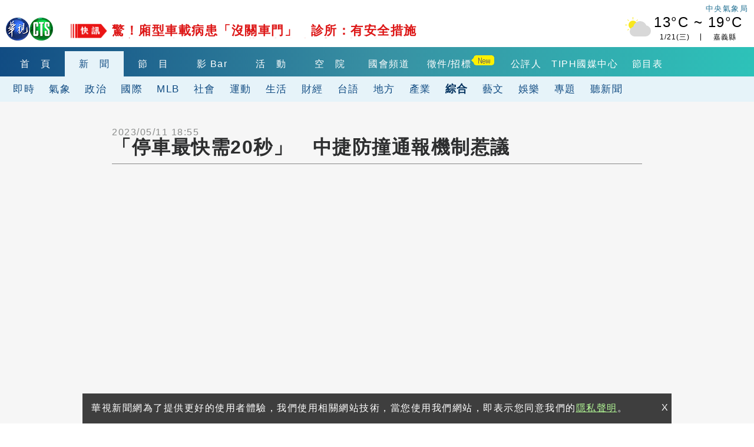

--- FILE ---
content_type: text/html; charset=UTF-8
request_url: https://auto-load-balancer.likr.tw/api/get_client_ip.php
body_size: -137
content:
"3.137.149.0"

--- FILE ---
content_type: text/html; charset=UTF-8
request_url: https://t.ssp.hinet.net/
body_size: 63
content:
2dbc02bb-77ae-407a-8a27-d19d31b61a96!

--- FILE ---
content_type: text/html; charset=utf-8
request_url: https://www.google.com/recaptcha/api2/aframe
body_size: 104
content:
<!DOCTYPE HTML><html><head><meta http-equiv="content-type" content="text/html; charset=UTF-8"></head><body><script nonce="_x90eM-TMCr3YUuY6SKA0w">/** Anti-fraud and anti-abuse applications only. See google.com/recaptcha */ try{var clients={'sodar':'https://pagead2.googlesyndication.com/pagead/sodar?'};window.addEventListener("message",function(a){try{if(a.source===window.parent){var b=JSON.parse(a.data);var c=clients[b['id']];if(c){var d=document.createElement('img');d.src=c+b['params']+'&rc='+(localStorage.getItem("rc::a")?sessionStorage.getItem("rc::b"):"");window.document.body.appendChild(d);sessionStorage.setItem("rc::e",parseInt(sessionStorage.getItem("rc::e")||0)+1);localStorage.setItem("rc::h",'1768974164167');}}}catch(b){}});window.parent.postMessage("_grecaptcha_ready", "*");}catch(b){}</script></body></html>

--- FILE ---
content_type: text/css; charset=utf-8
request_url: https://www.cts.com.tw/css/cts2018.css?v=85
body_size: 5856
content:
@charset "utf-8";
/*reset*/

body, div, dl, dt, dd, ul, ol, li, h1, h2, h3, h4, h5, h6, pre, form, fieldset, input, textarea, p, blockquote, th, td {
  margin: 0;
  padding: 0;
}

table {
  border-collapse: collapse;
  border-spacing: 0;
}

fieldset, img {
  border: 0;
}

ol, ul {
  list-style: none;
}

ul {
  list-style-position: outside;
}

caption, th {
  text-align: left;
}

q:before, q:after {
  content: '';
}

abbr, acronym {
  border: 0;
}

a {
  text-decoration: none;
  color: #000;
}

/*桌機版*/

/* 修正粗體 */

@font-face {
  font-family: '微軟正黑體修正';
  unicode-range: U+7db0, U+78A7, U+7B75;
  /* ASCII (碧筵綰) */
  font-style: normal;
  font-weight: bold;
  src: local(Yu Gothic), local(MS Gothic);
}

/* 一般粗細的時候改回微軟正黑 */

@font-face {
  font-family: '微軟正黑體修正';
  unicode-range: U+7db0, U+78A7, U+7B75;
  /* ASCII (碧筵綰) */
  font-style: normal;
  font-weight: normal;
  src: local(微軟正黑體);
}

* {
  margin: 0;
  padding: 0;
  box-sizing: border-box;
  -webkit-box-sizing: border-box;
}

html, body {
  font-family: Arial, Helvetica, sans-serif;
  -webkit-text-size-adjust: none;
  /* 在 iOS 旋轉手機畫面時鎖定文字不縮放 */
  overflow-x: hidden;
  font-family: 'PingFang TC', '微軟正黑體修正', 'Microsoft JhengHei', sans-serif;
  letter-spacing: 1.5px;
  font-size: 1em;
}
/*adsense廣告出不來時 就隱藏div*/
ins.adsbygoogle[data-ad-status='unfilled'] {
  display: none !important;
}
h2 {
  display: block;
  padding-left: 10px;
  font-size: 1.7em;
}

h3 {
  color: #fff;
  font-size: 1.313em;
}

h4 {
  color: #fff;
}

.cover {
  position: absolute;
  top: 0;
  left: 0;
  background: linear-gradient(to top, rgba(0, 0, 0, 0.9), rgba(0, 0, 0, 0));
}

.block-row {
  padding: 20px 0 10px 0;
}

.maxContent {
  width: 100%;
  max-width: 1340px;
  margin: 0 auto;
  padding: 0 10px;
}

.flexbox {
  display: flex;
}

.flex-center-y {
  display: flex;
  align-items: center;
}

.full-bg {
  width: 100%;
  background: #f2f2f2;
}

/*-------- 左側區塊寬 --------*/

.left-container {
  width: 100%;
  max-width: 976px;
  box-sizing: border-box;
}

/*-------- 右側區塊寬 --------*/

.right-container {
  width: 100%;
  max-width: 336px;
  box-sizing: border-box;
}

@media screen and (max-width:1340px) {
  .right-container, .left-container {
    margin: 0 auto;
  }
  .right-container {
    width: 100%;
    margin: 50px auto 0px auto;
    max-width: 100%;
    overflow: hidden;
  }
}

.disabled, .owl-theme .owl-nav .disabled {
  display: none;
}

/*header===============================================================*/

header {
  padding: 30px 0 0 0;
  background: #fff;
}

.header-top .cts-logo {
  width: 80px;
  height: 39px;
  margin-right: 20px;
  float: left;
}

/*header跑馬*/

#news-realtime-marquee-subject {
  display: none;
}

.header-top .immediatenews, .header-top .immediatenews a, .header-top .immediatenews a:hover {
  text-decoration: none;
  font-size: 1.02em;
  color: #232323;
  line-height: 1.5em;
}

.header-top .immediatenews a:hover {
  color: #ff6600;
}

.header-top .immediatenews {
  float: left;
  padding: 10px;
  width: -moz-calc(100% - 400px);
  width: -webkit-calc(100% - 400px);
  width: calc(100% - 400px);
}

#news-realtime-marquee, #news-realtime-title {
  width: -moz-calc(100% - 15px);
  width: -webkit-calc(100% - 15px);
  width: calc(100% - 15px);
  display: block;
  height: 25px;
  overflow: hidden;
  margin-left: 15px;
}

#news-realtime-marquee ul li {
  white-space: nowrap;
  overflow: hidden;
  text-overflow: ellipsis;
  max-width: calc(100vw - 10px);
}

.header-top .immediatenews:before {
  content: "";
  display: block;
  width: 5px;
  height: 25px;
  background: #f39800;
  float: left;
}




/*header氣象*/

.header-top .weather {
  display: flex;
  align-items: center;
  height: 51px;
  float: right;
  margin-top: -8px;
}

.header-top .weather .weather-icon {
  width: 50px;
  height: 50px;
  padding-right: 12px;
}

.header-top .weather .weather-info {
  position: relative;
  bottom: 4px;
  right: 0;
}

.header-top .weather .temp {
  font-size: 1.5em;
  line-height: 1.6;
}

.header-top .weather .weather-otherinfo {
  font-size: 0.75em;
  line-height: 1;
  letter-spacing: 1px;
  display: flex;
}

.header-top .weather .weather-date {
  padding-right: 8px;
  border-right: 1px solid black;
  width: 80px;
  text-align: center;
}

.header-top .weather .location {
  padding: 0 8px;
  width: 80px;
  text-align: center;
}

.header-top .weather-tag {
  margin-top: -30px;
  height: 30px;
  font-size: 10pt;
  color: #297596;
}

/*nav bar*/

.header-bottom {
  width: 100%;
  overflow: hidden;
  padding-top: 5px;
}

.header-bottom .maxContent {
  float: left;
  height: 50px;
}

.header-one-row:before, .header-one-row:after {
  content: '';
  float: left;
  width: -moz-calc(50% - 670px);
  width: -webkit-calc(50% - 670px);
  width: calc(50% - 670px);
  height: 50px;
}

.header-one-row:before {
  background-color: #114c83;
}

.header-one-row:after {
  background-color: #2dc2b9;
}

.header-bottom .maxContent {
  background: linear-gradient(to right, #114c83, #3890a3 50%, #2dc2b9);
}

.header-nav2:before, .header-nav2:after {
  background-color: #e6f3f9;
  height: 43px;
}

.header-bottom .header-nav2 .maxContent {
  background: #e6f3f9;
  height: 43px;
}

/*nav*/

.header-bottom nav {
  float: left;
  width: -moz-calc(100% - 70px);
  width: -webkit-calc(100% - 70px);
  width: calc(100% - 70px);
}

.header-owl-1, .header-owl-2 {
  line-height: 43px;
  font-size: 1em;
  transition: .1s;
}

.header-owl-1 .item {
  padding-top: 7px;
  display: inline-block;
  box-sizing: border-box;
}

.header-owl-1 .menu-active a, .header-owl-1 a:hover {
  background: #e6f3f9;
  color: #114c83;
}

.header-owl-1 a:hover {
  background: none;
  color: white;
}

.header-owl-1 a:hover {
  position: relative;
  bottom: 2px;
}

.header-owl-1 .menu-active a:hover {
  background: #e6f3f9;
  color: #114c83;
  bottom: 0px;
  font-weight: bold;
}

.header-owl-1 a {
  color: #fff;
  display: block;
  line-height: 43px;
  font-size: 1em;
  transition: .1s;
  width: 100px;
  text-align: center;
}

.header-nav2 nav {
  width: 100% !important;
}

.header-owl-2 .item {
  display: inline-block;
  box-sizing: border-box;
}

.header-owl-2 .menu-active a {
  color: #00315e;
  font-weight: bold;
  line-height: 39px;
  font-size: 1.14em;
  border-bottom: none;
  font-weight: bold;
}

.header-owl-2 a:hover {
  color: #114c83;
}

.header-owl-2 a:hover {
  position: relative;
  bottom: 1px;
  font-weight: bold;
}

.header-owl-2 a {
  color: #114c83;
  display: block;
  line-height: 43px;
  font-size: 1.075em;
  transition: .1s;
  padding: 0 12px;
  text-align: center;
}
.disabled{display: none;}
.m-menu-btn {
  display: none;
  float: right;
  cursor: pointer;
  width: 30px;
  height: 30px;
  background: url('//www.cts.com.tw/images/2018cts/m-navicon.svg') no-repeat;
  background-size: contain;
  margin: 5px;
}

#m-menu-list {
  display: none;
  background: #fff;
  height: auto;
  z-index: 5;
  position: fixed;
  top: 0;
  left: 0;
  width: 100%;
  height: 100%;
  overflow: hidden;
  z-index: 21;
}

#m-menu-list .m-top {
  width: 100%;
  box-sizing: border-box;
  display: flex;
  justify-content: space-between;
  align-items: center;
  box-shadow: 0 3px 10px 0 rgba(0, 0, 0, .1);
  z-index: 3;
}

#m-menu-list .m-top .cts-logo {
  padding: 5px 10px;
  float: left;
}

#m-menu-list .m-top .m-menu-btn {
  padding: 10px;
  float: right;
  background: url(//www.cts.com.tw/images/2018cts/cancel.svg) no-repeat;
  background-size: contain;
}

#m-menu-list ul {
  clear: both;
  height: calc(100% - 53px);
  overflow: scroll;
  display: flex;
  flex-wrap: wrap;
}

#m-menu-list li {
  width: 50%;
  display: block;
  box-sizing: border-box;
  position: relative;
  float: left;
}

#m-menu-list li a {
  padding: 15px;
  width: 100%;
  display: block;
}

#m-menu-list li, #m-menu-list li a {
  color: #404040;
  font-size: 1.05em;
  font-weight: bold;
  text-align: center;
}

#m-menu-list>ul>li:not(.separate) {
  border-bottom: 1px solid #60769d;
}

#m-menu-list li.hasmore {
  background: url(//www.cts.com.tw/images/2018cts/collapse.png) no-repeat;
  background-position: 80% 25px;
  background-size: 21px;
}

#m-menu-list li.hasmore li {
  background-color: #ececec;
  color: #636363;
}

#m-menu-list li.expand ul {
  display: none;
}

#m-menu-list li.expand {
  background: url(//www.cts.com.tw/images/2018cts/expand.png) no-repeat;
  background-position: 80% 25px;
  background-size: 18px;
}

#m-menu-list .separate {
  width: 100%;
  padding: 8px 20px;
  background-color: #A2B0C3;
  color: white;
  font-size: 1em;
  margin-top: -1px;
}

#m-menu-list .m-submenu {
  display: none;
  width: 100%;
  margin-top: -1px;
  border-bottom: 1px solid #DBDFE6;
  overflow: hidden;
}

#m-menu-list .m-submenu ul {
  background-color: #ececec;
  clear: both;
  height: 100%;
  overflow: scroll;
  display: flex;
  flex-wrap: wrap;
}

#m-menu-list .m-submenu li {
  width: calc(100% / 2.025);
  display: inline-block;
  margin: 0;
  border-bottom: 1px solid #f5f5f5;
  border-right: 1px solid #f5f5f5;
  color: #6e7173;
  background: #ececec;
}

#m-menu-list .m-submenu li a {}

/*search*/

.m-search-btn {
  display: none;
  float: right;
  cursor: pointer;
  width: 28px;
  height: 30px;
  background: url('//www.cts.com.tw/images/2018cts/m-search.svg') no-repeat;
  background-size: contain;
  z-index: 1;
  margin: 5px 10px;
}

.search-close {
  margin: -40px 10px 0 0;
  float: right;
  display: none;
  background: url('//www.cts.com.tw/images/2018cts/cancel.svg') no-repeat;
  background-size: contain;
  width: 30px;
  height: 30px;
  cursor: pointer;
}

.header-bottom .search-bar {
  width: 50px;
    height: 50px;
    display: block;
    float: right;
    box-sizing: border-box;
    padding-top: 10px;
    position: relative;
}
.header_search_engine > div:first-child{
    position: absolute;
    right: 0;
    width: 180px;
}
.header-bottom .gsc-input {
  display: none;
  overflow: hidden;
}

.header-bottom .gsc-input-box {
  height: 28px;
  padding: 0px 0 0px 14px;
  margin-right: 3px;
  line-height: 1.55;
  background: #c1f0f4;
  border-radius: 50px;
  border: none;
  font-size: 0.75em;
}

table.gsc-search-box td {
  text-align: right;
}

.header-bottom .gsc-input-box input {
  background: url("http://www.google.com/cse/static/images/1x/googlelogo_lightgrey_46x16dp.png") left center no-repeat #c1f0f4 !important;
  line-height: 1.55;
  font-size: 0.75em;
}

.header-bottom .gsc-input-box input:focus {
  background: #c1f0f4 !important;
}

.header-bottom .gsc-search-button .gsc-search-button-v2 {
  background: url(//www.cts.com.tw/images/2018cts/search-icon2.svg) no-repeat #c1f0f4 center;
  width: 30px;
  border: 0;
  border-radius: 30px 30px;
  height: 30px;
  padding: 17px;
  cursor: pointer;
}

.header-bottom .gsc-search-button .gsc-search-button-v2-active {
  background: url(//www.cts.com.tw/images/2018cts/search-btn.svg) no-repeat #c1f0f4 center;
}

.header-bottom .gsc-search-button .gsc-search-button-v2 svg {
  fill: none;
}

@media screen and (min-width: 921px) and (max-width: 1150px) {
  .header-owl-1 a {
    width: 90px;
  }
  .header-bottom nav {
    width: -moz-calc(100% - 190px);
    width: -webkit-calc(100% - 190px);
    width: calc(100% - 190px);
  }
  .header-bottom .search-bar {
    width: 180px;
  }
  .header-bottom .gsc-input-box {
    padding: 0;
  }
}

@media screen and (max-width: 920px) {
  header {
    padding: 10px 0 0 0;
  }
  .header-top .cts-logo {
    margin-left: 10px;
  }
  .header-top .weather {
    display: none;
  }
  .header-top .immediatenews {
    padding: 12px 0 5px 5px;
    width: 100%;
  }
  .header-top .immediatenews:before {
    width: 5px;
  }
  #news-realtime-marquee ul li {
    max-width: 100%;
  }
  .header-bottom .maxContent {
    background: #0d5386;
  }
  .header-bottom nav {
    width: 100%;
  }
  .header-owl-1 a {
    font-weight: normal;
    width: 85px;
  }
  .header-owl-1 .item {
    padding-top: 5px;
  }
  .header-owl-1 .menu-active a, .header-owl-1 a:hover {
    font-weight: bold;
  }
  .maxContent {
    padding: 0 6px;
  }
  .header-owl-1 .owl-nav button.owl-prev, .header-owl-1 .owl-nav button.owl-next {
    position: absolute;
    top: 0;
    font-size: 2.5em;
    color: #fff;
    background: #0d5386;
    padding: 0 5px !important;
  }
  .header-owl-1 .owl-nav .owl-next {
    right: 0;
  }
  .header-owl-2 .owl-nav button.owl-prev, .header-owl-2 .owl-nav button.owl-next {
    position: absolute;
    top: 0;
    font-size: 2.5em;
    color: #0d5386;
    background: #e6f3f9;
    padding: 0 5px !important;
    line-height: 35px;
  }
  .header-owl-2 .owl-nav .owl-next {
    right: 0;
  }
  .m-scroll-nav2 .header-owl-2 .item {
    color: #114c83;
  }
  .m-scroll-nav2 :before, .m-scroll-nav2 :after {
    background-color: #fff;
  }
  .header-bottom .m-scroll-nav2 .maxContent {
    border-top: 1px solid #ddd;
    box-shadow: rgba(153, 153, 153, .5) 0px 0px 5px;
  }
  .m-search-btn, .m-menu-btn {
    display: block;
  }
  .m-search-btn-v2 {
    display: block;
  }
  .header-bottom .search-bar {
    z-index: 2;
    display: none;
    position: absolute;
    top: 5px;
    right: 0.5%;
    width: 99%;
    background: #fff;
    height: 80px;
    padding: 20px 0 0 20px;
    box-shadow: 0 0 5px 0 rgba(0, 0, 0, .3);
  }
  .header-bottom .gsc-search-button .gsc-search-button-v2 {
    background: url(//www.cts.com.tw/images/2018cts/m-search.svg) no-repeat #ffffff center;
    width: 25px;
    border-radius: 0;
    height: 25px;
    background-size: 100% 100%;
  }
  .header-bottom .gsc-input-box {
    background: #fff;
    border-bottom: 2px solid #6a94b0;
    border-radius: 0;
    width: 90%;
    font-size: 2em;
    height: 40px;
  }
  .header-bottom .gsc-input-box input:focus {
    background: #fff !important;
  }
  .header-bottom .gsc-input-box input {
    background: url(http://www.google.com/cse/static/images/1x/googlelogo_lightgrey_46x16dp.png) left center no-repeat #fff !important;
  }
  td.gsc-search-button {
    width: 20% !important;
    padding-right: 60px;
  }
  .m-yes {
    display: block !important;
  }
  .m-no {
    display: none !important;
  }
}

/*end header===============================================================*/

.newsimg-thumb {
  width: 9999px;
  max-width: 100%;
  height: 0;
  overflow: hidden;
  padding-bottom: 56.25%;
  position: relative;
}

/*ad =========================*/

.ad-970x250 {
  width: 970px;
  height: 250px;
}

.ad-300x250 {
  width: 300px;
  height: 250px;
}

.ad-336x280 {
  width: 336px;
  height: 280px;
}

.ad-320x100 {
  width: 320px;
  /*height:100px;	*/
  margin: 0 auto;
}

.ad-970x90 {
  width: 970px;
  height: 90px;
}

.ad-300x600 {
  width: 300px;
  height: 600px;
  margin: 0 auto;
}

/*水平垂直置中*/

.ad-970x250, .ad-300x250, .ad-336x280, .ad-970x90, .ad-300x600 {
  display: flex;
  align-items: center;
  justify-content: center;
}

.block-ad {
  width: 100%;
  margin: 0 auto;
  display: flex;
}

.block-ad>div {
  overflow: hidden;
  margin: 0 auto 20px auto;
  text-align: center;
}

.one-row-ad {
  max-width: 1400px;
  margin: 10px auto;
}

#div-gpt-ad-pushdown-00 {
  text-align: center;
  background: rgb(246, 246, 246);
}

#div-gpt-ad-pushdown-0 {
  text-align: center;
}

@media screen and (max-width: 975px) {
  .ad-970x250, .ad-970x90{
    width: 336px;
    height: 280px;	
  }
  .ad-300x600 {
    width: 336px;
    max-height: 600px;	
  }
}

@media screen and (max-width: 700px) {
  .one-row-ad {
    display: block;
  }
}

.right-container .ad-336x280, .right-container .ad-300x600 {
  width: auto;
  height: auto;
}

/*end ad=========================*/

/*footer========================================================================*/

/*-------- Footer --------*/

footer {
  width: 100%;
  padding: 0 0 4px 0;
  background: #23303a;
}

.footer-top {
  width: 100%;
  padding: 45px 0 60px 0;
  background: #263642;
}

.footer-top-content {
  display: flex;
  align-items: center;
  margin: 0 auto;
  justify-content: space-around;
}

/*-------- 訂閱電子報 --------*/

.subscribe {
  width: 60%;
  max-width: 635px;
}

.subscribe-form {
  display: flex;
  width: 100%;
}

.subscribe input[type=text] {
  width: 500px;
  padding: 5px 0 8px 14px;
  margin-right: 3px;
  line-height: 1.55;
  font-size: 1em;
}

::placeholder {
  color: #999;
}

.subscribe button {
  width: 135px;
  background: #f37800;
  border: none;
  color: white;
  font-size: 1em;
}

.subscribe input:focus {
  outline-color: #FF8800;
}

.subscribe button[type=text]:hover {
  background: #FF8800;
}

/*-------- 其他社群 --------*/

.footer-society {
  width: 40%;
  max-width: 400px;
  justify-content: space-around;
  display: flex;
  align-items: center;
}

.society-item {
  width: 55px;
  height: 55px;
}

/*-------- 關於華視 --------*/

.footer-content {
  width: 100%;
  margin: 0 auto 25px auto;
  padding-top: 50px;
}

.footer-content .maxContent {
  display: flex;
}

.footer-ctsinfo {
  min-width: 290px;
  margin: 0 120px 0 10px;
}

.footer-contact {
  margin: 15px auto 28px auto;
}

.contact-item {
  display: flex;
  margin-top: 20px;
}

.contact-item-icon {
  width: 26px;
  height: 26px;
  margin-right: 18px;
}

.contact-item p, .contact-item p a {
  line-height: 26px;
  color: white;
}

.footer-menu {
  width: 100%;
  max-width: 900px;
  align-self: flex-start;
  padding-top: 8px;
}

.footer-menu-title {
  display: flex;
}

.footer-menu-title:after {
  content: "";
  display: block;
  width: 100%;
  height: 16px;
  border-bottom: 1px dotted white;
}

.footer-menu-title h4 {
  color: #fff;
  min-width: 148px;
}

.footer-menu ul {
  width: 100%;
  flex-wrap: wrap;
  margin-bottom: 60px;
  padding: 10px 0 0 10px;
  overflow: hidden;
  display: flex;
}

.footer-menu ul li {
  min-width: 180px;
}

.footer-menu ul li a {
  color: white;
  font-size: 0.875em;
  line-height: 28px;
}

.footer-menu ul li a:hover {
  border-bottom: 1px solid white;
}

.copytight {
  color: white;
  font-size: 0.75em;
  text-align: center;
  line-height: 18px;
}

.gotop {
  width: 50px;
  height: 50px;
  position: fixed;
  right: 5px;
  bottom: 30px;
  background: url(//www.cts.com.tw/images/2018cts/gotop.svg) no-repeat;
  background-size: contain;
  z-index: 20;
  cursor: pointer;
}

@media screen and (min-width: 921px) and (max-width: 1150px) {
  .footer-top {
    padding: 45px 5% 60px 5%;
  }
  .footer-society {
    padding: 0 3%;
  }
  .footer-ctsinfo {
    margin: 0 5% 0 10px;
  }
}

@media screen and (max-width: 920px) {
  .subscribe {
    display: none;
  }
  .footer-top {
    padding: 5% 0;
    background: #23303a;
    width: 80%;
    margin: 0 auto;
    border-bottom: 1px solid #b5b5b5;
  }
  .footer-society {
    width: 100%;
    padding: 0 5%;
  }
  .footer-content {
    padding-top: 0;
  }
  .footer-ctsinfo {
    min-width: auto;
    margin: 0 auto;
    padding: 20px;
  }
  .footer-menu {
    display: none;
  }
}

/*youtube*/

.youtube_player {
  width: 100%;
  height: 56.25%;
  padding-bottom: 56.25%;
  position: relative;
  text-align: center;
}

.youtube_player iframe, .youtube_player object {
  position: absolute;
  left: 0;
  top: 0;
  width: 100%;
  height: 100%;
}

.youtube_chat {
  width: 25%;
  height: 42.1875%;
  padding-bottom: 42.1875%;
  position: relative;
  float: left;
  display: block;
}

.youtube_chat iframe {
  position: absolute;
  left: 0;
  top: 0;
  width: 100%;
  height: 100%;
}

.yt_container_chat .youtube_player {
  width: 75%;
  height: 42.1875%;
  padding-bottom: 42.1875%;
  float: left;
}

.yt_container_fix {
  position: fixed;
  bottom: 0;
  right: 0;
  width: 320px;
  z-index: 2;
}

.yt_container .close {
  display: none;
}

.yt_container_fix .close {
  margin: -50px 0 0 0;
  float: right;
  background: url('//www.cts.com.tw/images/2018cts/btn-m_Header-menu close_bbg.svg') no-repeat;
  background-size: contain;
  width: 50px;
  height: 50px;
  cursor: pointer;
  display: block;
}

.yt_container_fix .youtube_player {
  width: 100%;
  height: 56.25%;
  padding-bottom: 56.25%;
}

.yt_container_fix .youtube_chat {
  display: none;
}

.video_player {
  width: 100%;
  height: 56.25%;
  padding-bottom: 56.25%;
  position: relative;
  text-align: center;
}

.video_player video {
  position: absolute;
  left: 0;
  top: 0;
  width: 100%;
  height: 100%;
}

/*lazy load*/

img:not([src]) {
  visibility: hidden;
}

/* Fixes Firefox anomaly during image load */

@-moz-document url-prefix() {
  img:-moz-loading {
    visibility: hidden;
  }
}

/*Fb Comments Width Fix*/

.fb_iframe_widget_fluid_desktop, .fb_iframe_widget_fluid_desktop span, .fb_iframe_widget_fluid_desktop iframe {
  max-width: 100% !important;
  width: 100% !important;
}


/*跑馬v2*/
.header-top .immediatenews:before{
  background: url(https://static.cts.com.tw/news/images/icon-marquee.png);
    width: 62px;
    background-size: 100% 100%;
}
#news-realtime-marquee, #news-realtime-title {
  width: -moz-calc(100% - 70px);
  width: -webkit-calc(100% - 70px);
  width: calc(100% - 70px);
  display: block;
  overflow: hidden;
  margin-left: 70px;
}
.header-top .immediatenews, .header-top .immediatenews a, .header-top .immediatenews a:hover {
  text-decoration: none;
  font-size: 21px;
  color: #dd1717;
  line-height: 24px;
  font-weight: bold;
}

/*end 跑馬v2*/
@media screen and (max-width: 400px){
  .header-top .immediatenews:before{
    width: 50px;
    height: 21px;
  }
  .header-top .immediatenews, .header-top .immediatenews a, .header-top .immediatenews a:hover{
    font-size: 18px;
    line-height: 25px;
  }
  #news-realtime-marquee, #news-realtime-title {
    width: -moz-calc(100% - 55px);
    width: -webkit-calc(100% - 55px);
    width: calc(100% - 55px);
    margin-left: 60px;
  }

}
/*------------------------start春節-------------------------*/

/*
.header-bottom .gsc-search-button .gsc-search-button-v2 {
    background: url(//www.cts.com.tw/images/2018cts/search-icon2.svg) no-repeat #f7e3dd center !important;
}


.header-one-row:before{	background-color: #860707;}
.header-one-row:after{	background-color: #ef3f18;}
.header-bottom .maxContent{	background: linear-gradient(to right, #860707, #a20f0f 20%,#ef3f18);}
.header-nav2:before,.header-nav2:after{ background-color: #f7e3dd; height: 43px;}
.header-bottom .header-nav2 .maxContent{background: #f7e3dd; height: 43px;}

.header-owl-1 .menu-active a,.header-owl-1 .menu-active a:hover{	background: #f7e3dd; color: #9d0e0e;}
.header-owl-1 a:hover{position: relative; bottom: 2px; font-weight:bold; background: none;color: #fff;}
.header-owl-1 a{
  color:#fff;
  display: block;
  line-height: 43px;
  font-size: 1em;
  transition: .1s;
  width: 110px;
  text-align: center;
}

.header-owl-2 a:hover,.header-owl-2 .menu-active a{color: #a20f0f;  border-bottom: 2px solid #920b0b;}
.header-owl-2 a:hover{position: relative;bottom: 1px;font-weight: bold;}
.header-owl-2 a{
  color: #a20f0f;
  display: block;
  line-height: 43px;
  font-size: 1.075em;
  transition: .1s;
  padding:0 15px;
  text-align: center;
}
@media screen and (max-width: 920px){
  .header-bottom .maxContent {background: #a20f0f;}
  .header-owl-1 .owl-nav button.owl-prev, .header-owl-1 .owl-nav button.owl-next{background: #a20f0f;}
  .header-owl-2 .owl-nav button.owl-prev, .header-owl-2 .owl-nav button.owl-next { color: #a20f0f; background: #f7e3dd;}
}

.header-bottom .gsc-input-box {background: #f7e3dd;}
.header-bottom .gsc-input-box input{background:url("http://www.google.com/cse/static/images/1x/googlelogo_lightgrey_46x16dp.png") left center no-repeat #f7e3dd !important;	}
.header-bottom .gsc-input-box input:focus{background: #f7e3dd !important;}
.header-bottom .gsc-search-button .gsc-search-button-v2{background: url(//www.cts.com.tw/images/2018cts/search-icon2.svg) no-repeat #f7e3dd center !important;}

@media screen and (max-width: 920px){
  .header-bottom .gsc-input-box input {
    background: url(http://www.google.com/cse/static/images/1x/googlelogo_lightgrey_46x16dp.png) left center no-repeat #fff !important;
  }
  .header-bottom .gsc-input-box {
      background: #fff !important;
    border-bottom: 2px solid #a20f0f !important;
  }
  .header-bottom .gsc-search-button .gsc-search-button-v2 {
      background: url(//www.cts.com.tw/images/2018cts/m-search.svg) no-repeat #ffffff center !important;
  }
}

.owl-theme .owl-dots .owl-dot span{background: #f7e3dd !important;}
.owl-theme .owl-dots .owl-dot.active span,.owl-theme .owl-dots .owl-dot:hover span {background: #d27979  !important;}

.btn-channel .active a {background: #a20f0f !important;}
.index-proglist-info .proglist-item{border-right: 1px solid #a20f0f !important;}
.btn-channel ul { border-bottom: 3px solid #a20f0f !important;}
.channel-proglist {  border-bottom: 1px solid #a20f0f !important;}
.m-btn-channel select{color: #000 !important; border-bottom: 3px solid #a20f0f  !important; }
.m-btn-channel:after { border: 2px solid #a20f0f !important;border-right: 0 !important;    border-top: 0 !important;}

.live>.time, .live>.proglist-name {  background: #a20f0f !important;}
.proglist-item>.time{
  background-color: #fff6f4 !important;
  border-bottom: 2px solid #a20f0f !important;
  color: #a20f0f !important;
}

.index-proglist .index-more a,.index-more a p{ color: #655757 !important;   border: 1px solid #f7e3dd !important;}
.news-catg .more a, .newslist .more a, .pastlist .more a {
  color: #655757 !important;

    border: 1px solid #f7e3dd !important;
}
.news-catg .more, .newslist .more, .pastlist .more{
  border: none !important;
}

.index-proglist .index-more a:hover,.index-more a p:hover{
  background:#fff9f9 !important;
  color:#bb5353 !important;
  border:1px solid#bb5353 !important;
}
.news-catg .more a:hover , .newslist .more a:hover  , .pastlist .more a:hover,.index-bottom .list-item:last-child a p:hover{
  color:#bb5353 !important;
  border:1px solid#bb5353 !important;
  transform: translateY(-2px);
}

 .news-catg .more:hover,.news-catg .more:hover, .newslist .more:hover, .pastlist .more:hover{ background:#fff !important;border:none !important;}





.full-bg,.newslist-page,.newspage-container{background: #fdfafa !important;}


.index-title{
   border-left: 3px solid #86092d !important;
   color: #1b0606 !important;
}

.marketnews a.active h2{background: linear-gradient(to right, #850707, #900a0a) !important;}
.cts-event h2{background: linear-gradient(to right, #900a0a, #a20f0f) !important;}
.follow h2,.mobile_follow h2{background: linear-gradient(to right, #a20f0f, #ef3f18) !important;    color: #fff !important;}
.index-bottom .list-item a:hover{color: #6f4141  !important;}
@media screen and (max-width: 650px){
  .cts-event h2, .follow h2, .mobile_follow h2 {color: #fff !important;	}
}

.newslist .newspage-title h3 {   border-bottom: 2px solid #a5110f !important;}

.news-catg .newspage-title h3 {  border-bottom: 2px solid #a5110f !important;}
.news-prev, .news-next {  background-color: #a5110f !important;}
*/

/*------------------------end春節-------------------------*/

--- FILE ---
content_type: image/svg+xml
request_url: https://www.cts.com.tw/images/2018cts/m-navicon.svg
body_size: 706
content:
<?xml version="1.0" encoding="utf-8"?>
<!-- Generator: Adobe Illustrator 23.0.1, SVG Export Plug-In . SVG Version: 6.00 Build 0)  -->
<svg version="1.1" id="圖層_1" xmlns="http://www.w3.org/2000/svg" xmlns:xlink="http://www.w3.org/1999/xlink" x="0px" y="0px"
	 viewBox="0 0 30 30" style="enable-background:new 0 0 30 30;" xml:space="preserve">
<style type="text/css">
	.st0{fill:none;stroke:#FFFFFF;stroke-width:1.000000e-02;stroke-miterlimit:10;}
	.st1{fill:none;stroke:#212121;stroke-width:1.5;stroke-miterlimit:10;}
</style>
<rect class="st0" width="30" height="30"/>
<g id="Headericon-blue-1pt">
	<g id="header_menu_1_">
		<line class="st1" x1="1.5" y1="4.2" x2="28.5" y2="4.2"/>
		<line class="st1" x1="1.5" y1="15" x2="28.5" y2="15"/>
		<line class="st1" x1="1.5" y1="25.8" x2="28.5" y2="25.8"/>
	</g>
</g>
</svg>


--- FILE ---
content_type: application/javascript; charset=utf-8
request_url: https://fundingchoicesmessages.google.com/f/AGSKWxWJZr8PInHNVFmS9TvTnTiXGaoQYBRLO5UXajlG0Bul2C7CR05jm7NKw5vO7trHEDzgH0124CXViQFfyQk2E37dX17MF248A6ejLhYJ0b8lLfl59Bf7iD69MMu-GJMrskGJhROK4JJPZit2CEq0P5aAdgGLTqIBmOZg-yfeGlxqQLCD9zph0z4Mbr3P/_/custom11x5ad./js_adv__adplugin./smallad-/sponsorHeaderDeriv_
body_size: -1292
content:
window['2c51a835-1373-4979-90ed-92fda52828d3'] = true;

--- FILE ---
content_type: application/javascript;charset=UTF-8
request_url: https://tw.popin.cc/popin_discovery/recommend?mode=new&url=https%3A%2F%2Fnews.cts.com.tw%2Fcts%2Fgeneral%2F202305%2F202305112176935.html&&device=pc&media=news.cts.com.tw&extra=mac&agency=ftk&topn=50&ad=12&r_category=all&country=tw&redirect=true&uid=3c67d1ed9cbbd3ffbf01768974156435&info=eyJ1c2VyX3RkX29zIjoiTWFjIiwidXNlcl90ZF9vc192ZXJzaW9uIjoiMTAuMTUuNyIsInVzZXJfdGRfYnJvd3NlciI6IkNocm9tZSIsInVzZXJfdGRfYnJvd3Nlcl92ZXJzaW9uIjoiMTMxLjAuMCIsInVzZXJfdGRfc2NyZWVuIjoiMTI4MHg3MjAiLCJ1c2VyX3RkX3ZpZXdwb3J0IjoiMTI4MHg3MjAiLCJ1c2VyX3RkX3VzZXJfYWdlbnQiOiJNb3ppbGxhLzUuMCAoTWFjaW50b3NoOyBJbnRlbCBNYWMgT1MgWCAxMF8xNV83KSBBcHBsZVdlYktpdC81MzcuMzYgKEtIVE1MLCBsaWtlIEdlY2tvKSBDaHJvbWUvMTMxLjAuMC4wIFNhZmFyaS81MzcuMzY7IENsYXVkZUJvdC8xLjA7ICtjbGF1ZGVib3RAYW50aHJvcGljLmNvbSkiLCJ1c2VyX3RkX3JlZmVycmVyIjoiIiwidXNlcl90ZF9wYXRoIjoiL2N0cy9nZW5lcmFsLzIwMjMwNS8yMDIzMDUxMTIxNzY5MzUuaHRtbCIsInVzZXJfdGRfY2hhcnNldCI6InV0Zi04IiwidXNlcl90ZF9sYW5ndWFnZSI6ImVuLXVzQHBvc2l4IiwidXNlcl90ZF9jb2xvciI6IjI0LWJpdCIsInVzZXJfdGRfdGl0bGUiOiIlRTMlODAlOEMlRTUlODElOUMlRTglQkIlOEElRTYlOUMlODAlRTUlQkYlQUIlRTklOUMlODAyMCVFNyVBNyU5MiVFMyU4MCU4RCVFMyU4MCU4MCVFNCVCOCVBRCVFNiU4RCVCNyVFOSU5OCVCMiVFNiU5MiU5RSVFOSU4MCU5QSVFNSVBMCVCMSVFNiVBOSU5RiVFNSU4OCVCNiVFNiU4MyVCOSVFOCVBRCVCMCUyMC0lMjAlRTglOEYlQUYlRTglQTYlOTYlRTYlOTYlQjAlRTglODElOUUlRTclQjYlQjIiLCJ1c2VyX3RkX3VybCI6Imh0dHBzOi8vbmV3cy5jdHMuY29tLnR3L2N0cy9nZW5lcmFsLzIwMjMwNS8yMDIzMDUxMTIxNzY5MzUuaHRtbCIsInVzZXJfdGRfcGxhdGZvcm0iOiJMaW51eCB4ODZfNjQiLCJ1c2VyX3RkX2hvc3QiOiJuZXdzLmN0cy5jb20udHciLCJ1c2VyX2RldmljZSI6InBjIiwidXNlcl90aW1lIjoxNzY4OTc0MTU2NDM3LCJmcnVpdF9ib3hfcG9zaXRpb24iOiIiLCJmcnVpdF9zdHlsZSI6IiJ9&alg=ltr&uis=%7B%22ss_fl_pp%22%3Anull%2C%22ss_yh_tag%22%3Anull%2C%22ss_pub_pp%22%3Anull%2C%22ss_im_pp%22%3Anull%2C%22ss_im_id%22%3Anull%2C%22ss_gn_pp%22%3Anull%7D&callback=_p6_a0e3239f07be
body_size: 33438
content:
_p6_a0e3239f07be({"author_name":null,"image":"29931b80e673380f912650a078d49f75.jpg","common_category":["lifestyle","social"],"image_url":"https://news.cts.com.tw/photo/cts/202305/202305112176935_l.jpg?t=1683802540","title":"「停車最快需20秒」　中捷防撞通報機制惹議","category":"綜合","keyword":[],"url":"https://news.cts.com.tw/cts/general/202305/202305112176935.html","pubdate":"202305110000000000","related":[],"hot":[{"url":"https://traffic.popin.cc/redirect/discovery?url=https%3A%2F%2Fnews.cts.com.tw%2Fcts%2Fgeneral%2F202601%2F202601192554372.html","title":"逢甲疑偷拍狼出沒！　鞋綁相機貼短裙女　警：男否認犯案","image":"f8df232abc8b276bd34a2151d758818b.jpg","pubdate":"202601190000000000","category":"綜合","common_category":["social","lifestyle"],"image_url":"https://static.cts.com.tw/news/photo/cts/202601/202601192554372_l.jpg?t=1768822589","img_chine_url":"f8df232abc8b276bd34a2151d758818b_160.jpg","task":"cts_task","safe_text":true,"tag":"go_cluster","score":99,"origin_url":"https://news.cts.com.tw/cts/general/202601/202601192554372.html"},{"url":"https://traffic.popin.cc/redirect/discovery?url=https%3A%2F%2Fnews.cts.com.tw%2Fcts%2Fgeneral%2F202601%2F202601192554368.html","title":"新北重新橋死亡車禍！　婦人騎車突遭追撞「送醫不治」","image":"e322b2a3df32da203a5dd22f58f194a5.jpg","pubdate":"202601190000000000","category":"綜合","common_category":["social","lifestyle"],"image_url":"https://static.cts.com.tw/news/photo/cts/202601/202601192554368_l.jpg?t=1768818901","img_chine_url":"e322b2a3df32da203a5dd22f58f194a5_160.jpg","task":"cts_task","safe_text":false,"tag":"go_cluster","score":88,"origin_url":"https://news.cts.com.tw/cts/general/202601/202601192554368.html"},{"url":"https://traffic.popin.cc/redirect/discovery?url=https%3A%2F%2Fnews.cts.com.tw%2Fcts%2Fgeneral%2F202601%2F202601212554989.html","title":"月老好忙！　歌迷拜月老搶演唱會門票　偶像小卡當供品拜","image":"e0f421754319780705e101765aadc202.jpg","pubdate":"202601210000000000","category":"綜合","common_category":["entertainment","sports"],"image_url":"https://static.cts.com.tw/news/photo/cts/202601/202601212554989_l.jpg?t=1768968643","img_chine_url":"e0f421754319780705e101765aadc202_160.jpg","task":"cts_task","safe_text":true,"tag":"go_cluster","score":67,"origin_url":"https://news.cts.com.tw/cts/general/202601/202601212554989.html"},{"url":"https://traffic.popin.cc/redirect/discovery?url=https%3A%2F%2Fnews.cts.com.tw%2Fcts%2Fgeneral%2F202601%2F202601202554818.html","title":"因應濱海作戰部成立　國防部採購無人機逾20萬架","image":"c91a6f45955425e6eda8bef3eaf58737.jpg","pubdate":"202601200000000000","category":"綜合","common_category":["social","economy"],"image_url":"https://static.cts.com.tw/news/photo/cts/202601/202601202554818_l.jpg?t=1768909146","img_chine_url":"c91a6f45955425e6eda8bef3eaf58737_160.jpg","task":"cts_task","safe_text":false,"tag":"go_cluster","score":45,"origin_url":"https://news.cts.com.tw/cts/general/202601/202601202554818.html"},{"url":"https://traffic.popin.cc/redirect/discovery?url=https%3A%2F%2Fnews.cts.com.tw%2Fcts%2Fgeneral%2F202601%2F202601202554819.html","title":"中配周滿芝為中國發展組織　更審大逆轉無罪改判8年","image":"1d028af42e2597c13dd9c8b8f19b7bce.jpg","pubdate":"202601200000000000","category":"綜合","common_category":["social","politics"],"image_url":"https://static.cts.com.tw/news/photo/cts/202601/202601202554819_l.jpg?t=1768911230","img_chine_url":"1d028af42e2597c13dd9c8b8f19b7bce_160.jpg","task":"cts_task","safe_text":false,"tag":"go_cluster","score":25,"origin_url":"https://news.cts.com.tw/cts/general/202601/202601202554819.html"},{"url":"https://traffic.popin.cc/redirect/discovery?url=https%3A%2F%2Fnews.cts.com.tw%2Fcts%2Fgeneral%2F202510%2F202510292527583.html","title":"控機具女神「用罹難者家屬名義募款」　家屬怒：未經同意","image":"6d4218df5ae5c760157a0840f85880b9.jpg","pubdate":"202510290000000000","category":"綜合","safe_text":false,"common_category":["social","economy"],"image_url":"https://static.cts.com.tw/news/photo/cts/202510/202510292527583_l.jpg?t=1761737195","task":"cts_task","score":18,"origin_url":"https://news.cts.com.tw/cts/general/202510/202510292527583.html"},{"url":"https://traffic.popin.cc/redirect/discovery?url=https%3A%2F%2Fnews.cts.com.tw%2Fcts%2Fgeneral%2F202601%2F202601202554822.html","title":"威風虎帽最新造型曝！　高捷人氣王「蜜柑站長」虎袍加身","image":"825c4ba121ccb9c7e7994fb67f4fdab3.jpg","pubdate":"202601200000000000","category":"綜合","common_category":["trip","lifestyle"],"image_url":"https://static.cts.com.tw/news/photo/cts/202601/202601202554822_l.jpg?t=1768912903","img_chine_url":"825c4ba121ccb9c7e7994fb67f4fdab3_160.jpg","task":"cts_task","safe_text":true,"tag":"go_cluster","score":18,"origin_url":"https://news.cts.com.tw/cts/general/202601/202601202554822.html"},{"url":"https://traffic.popin.cc/redirect/discovery?url=https%3A%2F%2Fnews.cts.com.tw%2Fcts%2Fgeneral%2F202308%2F202308152215915.html","title":"完整皮膚三角龍頭骨　全球唯一在台灣","image":"9489e9cd464c9aa0f9620c77602a35c0.jpg","pubdate":"202308150000000000","category":"綜合","safe_text":true,"common_category":["lifestyle","business"],"image_url":"https://static.cts.com.tw/news/photo/cts/202308/202308152215915_l.jpg?t=1692105664","task":"cts_task","score":16,"origin_url":"https://news.cts.com.tw/cts/general/202308/202308152215915.html"},{"url":"https://traffic.popin.cc/redirect/discovery?url=https%3A%2F%2Fnews.cts.com.tw%2Fcts%2Fgeneral%2F202601%2F202601182554016.html","title":"台南轎車出停車場失控衝撞！　削斷飯店柱子　車頭全毀","image":"224ccb96436f3bf039b0d4f7f0f9dcc5.jpg","pubdate":"202601180000000000","category":"綜合","common_category":["lifestyle","social"],"image_url":"https://static.cts.com.tw/news/photo/cts/202601/202601182554016_l.jpg?t=1768733165","img_chine_url":"224ccb96436f3bf039b0d4f7f0f9dcc5_160.jpg","task":"cts_task","safe_text":false,"tag":"go_cluster","score":13,"origin_url":"https://news.cts.com.tw/cts/general/202601/202601182554016.html"},{"url":"https://traffic.popin.cc/redirect/discovery?url=https%3A%2F%2Fnews.cts.com.tw%2Fcts%2Fgeneral%2F202501%2F202501302432024.html","title":"「蜜柑站長」1年吸金1600萬　回「娘家」享大餐","image":"8cc8390417f2c1fd85fc3a0959f05b86.jpg","pubdate":"202501300000000000","category":"綜合","safe_text":true,"common_category":["business","trip"],"image_url":"https://static.cts.com.tw/news/photo/cts/202501/202501302432024_l.jpg?t=1738232914","task":"cts_task","score":13,"origin_url":"https://news.cts.com.tw/cts/general/202501/202501302432024.html"},{"url":"https://traffic.popin.cc/redirect/discovery?url=https%3A%2F%2Fnews.cts.com.tw%2Fcts%2Fgeneral%2F202512%2F202512092542168.html","title":"池塘魚被吃光光　當地店家邀高手抓凶「鱷雀鱔」","image":"8904d41d35de1ab368fdeb50ee6121ed.jpg","pubdate":"202512090000000000","category":"綜合","common_category":["lifestyle","social"],"image_url":"https://static.cts.com.tw/news/photo/cts/202512/202512092542168_l.jpg?t=1765278610","img_chine_url":"8904d41d35de1ab368fdeb50ee6121ed_160.jpg","task":"cts_task","safe_text":false,"tag":"go_cluster","score":13,"origin_url":"https://news.cts.com.tw/cts/general/202512/202512092542168.html"},{"url":"https://traffic.popin.cc/redirect/discovery?url=https%3A%2F%2Fnews.cts.com.tw%2Fcts%2Fgeneral%2F202601%2F202601202554762.html","title":"熱門景點藤山步道婦亮長利器恫　山友：嚇到腦袋空白","image":"cd9155b91fc64ded8e3fdf2048f2d222.jpg","pubdate":"202601200000000000","category":"綜合","common_category":["social","lifestyle"],"image_url":"https://static.cts.com.tw/news/photo/cts/202601/202601202554762_l.jpg?t=1768906751","img_chine_url":"cd9155b91fc64ded8e3fdf2048f2d222_160.jpg","task":"cts_task","safe_text":false,"tag":"go_cluster","score":12,"origin_url":"https://news.cts.com.tw/cts/general/202601/202601202554762.html"},{"url":"https://traffic.popin.cc/redirect/discovery?url=https%3A%2F%2Fnews.cts.com.tw%2Fcts%2Fgeneral%2F202601%2F202601212554944.html","title":"英業達AI伺服器大幅成長　旺年會豪撒8千萬總獎金","image":"06c3cc02b4f5ec6aff110c32384c0f01.jpg","pubdate":"202601210000000000","category":"綜合","common_category":["entertainment","business"],"image_url":"https://static.cts.com.tw/news/photo/cts/202601/202601212554944_l.jpg?t=1768963024","img_chine_url":"06c3cc02b4f5ec6aff110c32384c0f01_160.jpg","task":"cts_task","safe_text":true,"tag":"go_cluster","score":11,"origin_url":"https://news.cts.com.tw/cts/general/202601/202601212554944.html"},{"url":"https://traffic.popin.cc/redirect/discovery?url=https%3A%2F%2Fnews.cts.com.tw%2Fcts%2Fgeneral%2F202511%2F202511082530816.html","title":"【台灣交通行不行？】巷弄友善行人、行人優先｜華視新聞雜誌","image":"06fdbebe31a17c1936b6502cabe9f60e.jpg","pubdate":"202511080000000000","category":"綜合","safe_text":false,"common_category":["lifestyle","social"],"image_url":"https://static.cts.com.tw/news/photo/cts/202511/202511082530816_l.jpg?t=1762914643","task":"cts_task","score":11,"origin_url":"https://news.cts.com.tw/cts/general/202511/202511082530816.html"},{"url":"https://traffic.popin.cc/redirect/discovery?url=https%3A%2F%2Fnews.cts.com.tw%2Fcts%2Fgeneral%2F202601%2F202601202554781.html","title":"左營站前「五色標線」霧煞煞　交通局：增設人行道非新制","image":"21791a90da4de95693338bcf3d0e7884.jpg","pubdate":"202601200000000000","category":"綜合","common_category":["business","lifestyle"],"image_url":"https://static.cts.com.tw/news/photo/cts/202601/202601202554781_l.jpg?t=1768907558","img_chine_url":"21791a90da4de95693338bcf3d0e7884_160.jpg","task":"cts_task","safe_text":true,"tag":"go_cluster","score":9,"origin_url":"https://news.cts.com.tw/cts/general/202601/202601202554781.html"},{"url":"https://traffic.popin.cc/redirect/discovery?url=https%3A%2F%2Fnews.cts.com.tw%2Fcts%2Fgeneral%2F202601%2F202601202554845.html","title":"女乘客控亮槍性騷還繞路　運將辯「推銷產品」遭法辦","image":"23355dba7cda37fb78a5cd9b3f8fc2b3.jpg","pubdate":"202601200000000000","category":"綜合","common_category":["social","lifestyle"],"image_url":"https://static.cts.com.tw/news/photo/cts/202601/202601202554845_l.jpg?t=1768912955","img_chine_url":"23355dba7cda37fb78a5cd9b3f8fc2b3_160.jpg","task":"cts_task","safe_text":true,"tag":"go_cluster","score":9,"origin_url":"https://news.cts.com.tw/cts/general/202601/202601202554845.html"},{"url":"https://traffic.popin.cc/redirect/discovery?url=https%3A%2F%2Fnews.cts.com.tw%2Fcts%2Fgeneral%2F202505%2F202505142471380.html","title":"16：00國家警報響別慌　3大電信業者災防告警測試","image":"1e99f208100d7e848cee5a9ebb0b3f2a.jpg","pubdate":"202505140000000000","category":"綜合","safe_text":false,"common_category":["business","digital"],"image_url":"https://static.cts.com.tw/news/photo/cts/202505/202505142471380_l.jpg?t=1747202556","task":"cts_task","score":8,"origin_url":"https://news.cts.com.tw/cts/general/202505/202505142471380.html"},{"url":"https://traffic.popin.cc/redirect/discovery?url=https%3A%2F%2Fnews.cts.com.tw%2Fcts%2Fgeneral%2F202601%2F202601202554780.html","title":"男「開強光」朝騎士猛閃遭檢舉！　鄰居：已非第一次","image":"e1b09f9e19fc7b0f6ae147ba9c9223b5.jpg","pubdate":"202601200000000000","category":"綜合","common_category":["social","lifestyle"],"image_url":"https://static.cts.com.tw/news/photo/cts/202601/202601202554780_l.jpg?t=1768907687","img_chine_url":"e1b09f9e19fc7b0f6ae147ba9c9223b5_160.jpg","task":"cts_task","safe_text":true,"tag":"go_cluster","score":8,"origin_url":"https://news.cts.com.tw/cts/general/202601/202601202554780.html"},{"url":"https://traffic.popin.cc/redirect/discovery?url=https%3A%2F%2Fnews.cts.com.tw%2Fcts%2Fgeneral%2F202510%2F202510172523885.html","title":"萌！　高捷貓站長蜜柑「搭上粉髮風」　警反詐推「粉紅手銬」","image":"376895d20c7012d0cfb9e290f5ece041.jpg","pubdate":"202510170000000000","category":"綜合","safe_text":true,"common_category":["fashion","sports"],"image_url":"https://static.cts.com.tw/news/photo/cts/202510/202510172523885_l.jpg?t=1760901702","task":"cts_task","score":7,"origin_url":"https://news.cts.com.tw/cts/general/202510/202510172523885.html"},{"url":"https://traffic.popin.cc/redirect/discovery?url=https%3A%2F%2Fnews.cts.com.tw%2Fcts%2Fgeneral%2F202512%2F202512042540799.html","title":"車手搶3百萬襲警逃逸　警逮捕13人.幫派幹部","image":"ea7e0a98b6df0645daa9ec8aac983308.jpg","pubdate":"202512040000000000","category":"綜合","common_category":["business","lifestyle"],"image_url":"https://static.cts.com.tw/news/photo/cts/202512/202512042540799_l.jpg?t=1764843753","img_chine_url":"ea7e0a98b6df0645daa9ec8aac983308_160.jpg","task":"cts_task","safe_text":false,"tag":"go_cluster","score":7,"origin_url":"https://news.cts.com.tw/cts/general/202512/202512042540799.html"},{"url":"https://traffic.popin.cc/redirect/discovery?url=https%3A%2F%2Fnews.cts.com.tw%2Fcts%2Fgeneral%2F202601%2F202601202554761.html","title":"坐捷運「腳開開」影響隔壁乘客　2男車廂爆口角","image":"18c5f97f6c989352e391901b1a299873.jpg","pubdate":"202601200000000000","category":"綜合","common_category":["social","lifestyle"],"image_url":"https://static.cts.com.tw/news/photo/cts/202601/202601202554761_l.jpg?t=1768905635","img_chine_url":"18c5f97f6c989352e391901b1a299873_160.jpg","task":"cts_task","safe_text":false,"tag":"go_cluster","score":6,"origin_url":"https://news.cts.com.tw/cts/general/202601/202601202554761.html"},{"url":"https://traffic.popin.cc/redirect/discovery?url=https%3A%2F%2Fnews.cts.com.tw%2Fcts%2Fgeneral%2F202601%2F202601212555007.html","title":"2年4塌！　台南五妃街「剛補好」又現坑洞　砂石車下沉","image":"e0d616d8282c5a8730520a78dd510dc2.jpg","pubdate":"202601210000000000","category":"綜合","common_category":["social","lifestyle"],"image_url":"https://static.cts.com.tw/news/photo/cts/202601/202601212555007_l.jpg?t=1768971701","img_chine_url":"e0d616d8282c5a8730520a78dd510dc2_160.jpg","task":"cts_task","safe_text":true,"tag":"go_cluster","score":5,"origin_url":"https://news.cts.com.tw/cts/general/202601/202601212555007.html"},{"url":"https://traffic.popin.cc/redirect/discovery?url=https%3A%2F%2Fnews.cts.com.tw%2Fcts%2Fgeneral%2F202508%2F202508012497857.html","title":"文總《匠人魂》揭密外來種獵人　守護台灣生態的捍衛戰士","image":"7d02f4b757a4b14fe3400cba28d22218.jpg","pubdate":"202508010000000000","category":"綜合","safe_text":false,"common_category":["lifestyle","business"],"image_url":"https://static.cts.com.tw/news/photo/cts/202508/202508012497857_l.jpg?t=1754029878","task":"cts_task","score":5,"origin_url":"https://news.cts.com.tw/cts/general/202508/202508012497857.html"},{"url":"https://traffic.popin.cc/redirect/discovery?url=https%3A%2F%2Fnews.cts.com.tw%2Fcts%2Fgeneral%2F202401%2F202401242279557.html","title":"三大電信響應政策　今下午手機「災防告警訊息測試」","image":"798e3dbb499f8eeb6ff45353393548eb.jpg","pubdate":"202401240000000000","category":"綜合","safe_text":true,"common_category":["digital","economy"],"image_url":"https://static.cts.com.tw/news/photo/cts/202401/202401242279557_l.jpg?t=1706060924","task":"cts_task","score":5,"origin_url":"https://news.cts.com.tw/cts/general/202401/202401242279557.html"},{"url":"https://traffic.popin.cc/redirect/discovery?url=https%3A%2F%2Fnews.cts.com.tw%2Fcts%2Fgeneral%2F202601%2F202601202554770.html","title":"汽車誤闖機車地下道！民眾控「標誌不清」　警：最高罰1千8","image":"5ea94f3511b16c91346011827e5f14dc.jpg","pubdate":"202601200000000000","category":"綜合","common_category":["social","business"],"image_url":"https://static.cts.com.tw/news/photo/cts/202601/202601202554770_l.jpg?t=1768906946","img_chine_url":"5ea94f3511b16c91346011827e5f14dc_160.jpg","task":"cts_task","safe_text":false,"tag":"go_cluster","score":5,"origin_url":"https://news.cts.com.tw/cts/general/202601/202601202554770.html"},{"url":"https://traffic.popin.cc/redirect/discovery?url=https%3A%2F%2Fnews.cts.com.tw%2Fcts%2Fgeneral%2F202512%2F202512212545950.html","title":"防範無差別攻擊擴大！　北市府：研議「細胞簡訊」示警","image":"53cbc3957ec787858ce8c54bcfc8f81b.jpg","pubdate":"202512210000000000","category":"綜合","common_category":["trip","entertainment"],"image_url":"https://static.cts.com.tw/news/photo/cts/202512/202512212545950_l.jpg?t=1766299352","img_chine_url":"53cbc3957ec787858ce8c54bcfc8f81b_160.jpg","task":"cts_task","safe_text":false,"tag":"go_cluster","score":4,"origin_url":"https://news.cts.com.tw/cts/general/202512/202512212545950.html"},{"url":"https://traffic.popin.cc/redirect/discovery?url=https%3A%2F%2Fnews.cts.com.tw%2Fcts%2Fgeneral%2F202412%2F202412032410525.html","title":"天王登大巨蛋！憂草皮「炸裂」　靠養護「梳理」續命","image":"","pubdate":"202412030000000000","category":"綜合","safe_text":true,"common_category":["business","lifestyle"],"image_url":null,"task":"cts_task","score":4,"origin_url":"https://news.cts.com.tw/cts/general/202412/202412032410525.html"},{"url":"https://traffic.popin.cc/redirect/discovery?url=https%3A%2F%2Fnews.cts.com.tw%2Fcts%2Fgeneral%2F202510%2F202510272526706.html","title":"豪宅雙屍！身價百億CEO與女陳屍　詭藥丸疑混毒？","image":"a0b03cc25c038144b57f84f01ce01aa0.jpg","pubdate":"202510270000000000","category":"綜合","safe_text":false,"common_category":["social","lifestyle"],"image_url":"https://static.cts.com.tw/news/photo/cts/202510/202510272526706_l.jpg?t=1761540043","task":"cts_task","score":4,"origin_url":"https://news.cts.com.tw/cts/general/202510/202510272526706.html"},{"url":"https://traffic.popin.cc/redirect/discovery?url=https%3A%2F%2Fnews.cts.com.tw%2Fcts%2Fgeneral%2F202601%2F202601132552148.html","title":"海軍陸戰隊77旅傳年底復編　仿效美陸戰「濱海作戰團」","image":"420d5127ffa63cfa7673b644422ef207.jpg","pubdate":"202601130000000000","category":"綜合","common_category":["lifestyle","entertainment"],"image_url":"https://static.cts.com.tw/news/photo/cts/202601/202601132552148_l.jpg?t=1768304344","img_chine_url":"420d5127ffa63cfa7673b644422ef207_160.jpg","task":"cts_task","safe_text":true,"tag":"go_cluster","score":4,"origin_url":"https://news.cts.com.tw/cts/general/202601/202601132552148.html"},{"url":"https://traffic.popin.cc/redirect/discovery?url=https%3A%2F%2Fnews.cts.com.tw%2Fcts%2Fgeneral%2F202501%2F202501032422058.html","title":"路中央「橢圓形」標線惹議　中市府：槽化線改善車流回堵","image":"c72e99b3c2a20e1c952665ab240e7c4d.jpg","pubdate":"202501030000000000","category":"綜合","safe_text":true,"common_category":["social","lifestyle"],"image_url":"https://static.cts.com.tw/news/photo/cts/202501/202501032422058_l.jpg?t=1735901532","task":"cts_task","score":4,"origin_url":"https://news.cts.com.tw/cts/general/202501/202501032422058.html"},{"url":"https://traffic.popin.cc/redirect/discovery?url=https%3A%2F%2Fnews.cts.com.tw%2Fcts%2Fgeneral%2F202506%2F202506022477838.html","title":"磁暴橫掃地球51小時　醫點名一族群：恐頭暈.記憶模糊","image":"","pubdate":"202506020000000000","category":"綜合","safe_text":true,"common_category":["lifestyle","health"],"image_url":null,"task":"cts_task","score":3,"origin_url":"https://news.cts.com.tw/cts/general/202506/202506022477838.html"},{"url":"https://traffic.popin.cc/redirect/discovery?url=https%3A%2F%2Fnews.cts.com.tw%2Fcts%2Fgeneral%2F202411%2F202411072399236.html","title":"擺攤老夫婦遭警強行拖走　警：傷害現行犯","image":"b2eaa366051f6fedac8c641d8091f577.jpg","pubdate":"202411070000000000","category":"綜合","safe_text":false,"common_category":["social","lifestyle"],"image_url":"https://static.cts.com.tw/news/photo/cts/202411/202411072399236_l.jpg?t=1730955543","task":"cts_task","score":3,"origin_url":"https://news.cts.com.tw/cts/general/202411/202411072399236.html"},{"url":"https://traffic.popin.cc/redirect/discovery?url=https%3A%2F%2Fnews.cts.com.tw%2Fcts%2Fgeneral%2F202601%2F202601212554915.html","title":"汽車撞爛單車害騎士受傷　駕駛肇逃警追查中","image":"49d9d21342a34d104700242af76bccf3.jpg","pubdate":"202601210000000000","category":"綜合","common_category":["social","carbike"],"image_url":"https://static.cts.com.tw/news/photo/cts/202601/202601212554915_l.jpg?t=1768957077","img_chine_url":"49d9d21342a34d104700242af76bccf3_160.jpg","task":"cts_task","safe_text":false,"tag":"go_cluster","score":3,"origin_url":"https://news.cts.com.tw/cts/general/202601/202601212554915.html"},{"url":"https://traffic.popin.cc/redirect/discovery?url=https%3A%2F%2Fnews.cts.com.tw%2Fcts%2Fgeneral%2F202512%2F202512072541605.html","title":"女運將控深夜跑車遭騷擾　律師：已構成性騷擾可提告","image":"1a0289889bf3f2804880f8155093dcf4.jpg","pubdate":"202512070000000000","category":"綜合","common_category":["lifestyle","entertainment"],"image_url":"https://static.cts.com.tw/news/photo/cts/202512/202512072541605_l.jpg?t=1765103687","img_chine_url":"1a0289889bf3f2804880f8155093dcf4_160.jpg","task":"cts_task","safe_text":false,"tag":"go_cluster","score":3,"origin_url":"https://news.cts.com.tw/cts/general/202512/202512072541605.html"},{"url":"https://traffic.popin.cc/redirect/discovery?url=https%3A%2F%2Fnews.cts.com.tw%2Fcts%2Fgeneral%2F202601%2F202601202554466.html","title":"教師25日上街抗議修法　教長：應回學校把小孩教好","image":"b36ccc5ba6f9736a8a2393e4fc31b636.jpg","pubdate":"202601200000000000","category":"綜合","common_category":["politics","social"],"image_url":"https://static.cts.com.tw/news/photo/cts/202601/202601202554466_l.jpg?t=1768869324","img_chine_url":"b36ccc5ba6f9736a8a2393e4fc31b636_160.jpg","task":"cts_task","safe_text":false,"tag":"go_cluster","score":3,"origin_url":"https://news.cts.com.tw/cts/general/202601/202601202554466.html"},{"url":"https://traffic.popin.cc/redirect/discovery?url=https%3A%2F%2Fnews.cts.com.tw%2Fcts%2Fgeneral%2F202511%2F202511012528617.html","title":"「香蕉你個芭樂」成絕響！　馮淬帆病逝享壽81歲","image":"69a78600caf119e304c964a57902e329.jpg","pubdate":"202511010000000000","category":"綜合","safe_text":true,"common_category":["business","entertainment"],"image_url":"https://static.cts.com.tw/news/photo/cts/202511/202511012528617_l.jpg?t=1761975714","task":"cts_task","score":3,"origin_url":"https://news.cts.com.tw/cts/general/202511/202511012528617.html"},{"url":"https://traffic.popin.cc/redirect/discovery?url=https%3A%2F%2Fnews.cts.com.tw%2Fcts%2Fgeneral%2F202601%2F202601152553041.html","title":"「花蓮警」約友打獵　上膛獵槍走火誤擊友人送醫不治","image":"acb24b3b614abd84545d9c88fbea1092.jpg","pubdate":"202601150000000000","category":"綜合","common_category":["lifestyle","social"],"image_url":"https://static.cts.com.tw/news/photo/cts/202601/202601152553041_l.jpg?t=1768477259","img_chine_url":"acb24b3b614abd84545d9c88fbea1092_160.jpg","task":"cts_task","safe_text":false,"tag":"go_cluster","score":3,"origin_url":"https://news.cts.com.tw/cts/general/202601/202601152553041.html"},{"url":"https://traffic.popin.cc/redirect/discovery?url=https%3A%2F%2Fnews.cts.com.tw%2Fcts%2Fgeneral%2F202601%2F202601202554773.html","title":"驚險！　警抓詐團被發現　車手闖紅燈鑽車陣逃逸仍被逮","image":"9447a6e0b3985686ace7272da5242ba0.jpg","pubdate":"202601200000000000","category":"綜合","common_category":["social","lifestyle"],"image_url":"https://static.cts.com.tw/news/photo/cts/202601/202601202554773_l.jpg?t=1768906767","img_chine_url":"9447a6e0b3985686ace7272da5242ba0_160.jpg","task":"cts_task","safe_text":false,"tag":"go_cluster","score":3,"origin_url":"https://news.cts.com.tw/cts/general/202601/202601202554773.html"},{"url":"https://traffic.popin.cc/redirect/discovery?url=https%3A%2F%2Fnews.cts.com.tw%2Fcts%2Fgeneral%2F202601%2F202601212554917.html","title":"女從8樓砸玻璃瓶險傷人　遭警消強制送醫","image":"59b6f6a1f6a61fec7edda8aab7e68ab0.jpg","pubdate":"202601210000000000","category":"綜合","common_category":["social","lifestyle"],"image_url":"https://static.cts.com.tw/news/photo/cts/202601/202601212554917_l.jpg?t=1768957839","img_chine_url":"59b6f6a1f6a61fec7edda8aab7e68ab0_160.jpg","task":"cts_task","safe_text":false,"tag":"go_cluster","score":3,"origin_url":"https://news.cts.com.tw/cts/general/202601/202601212554917.html"},{"url":"https://traffic.popin.cc/redirect/discovery?url=https%3A%2F%2Fnews.cts.com.tw%2Fcts%2Fgeneral%2F202501%2F202501102425021.html","title":"台海底電纜遭損壞！　中共手握「割纜專利」再掀關注","image":"","pubdate":"202501100000000000","category":"綜合","safe_text":false,"common_category":["business","economy"],"image_url":null,"task":"cts_task","score":2,"origin_url":"https://news.cts.com.tw/cts/general/202501/202501102425021.html"},{"url":"https://traffic.popin.cc/redirect/discovery?url=https%3A%2F%2Fnews.cts.com.tw%2Fcts%2Fgeneral%2F202510%2F202510012518924.html","title":"「便當之亂」亂什麼？　華視新聞直擊送餐流程","image":"48a39bae6e6725795f80b1459996b35a.jpg","pubdate":"202510010000000000","category":"綜合","safe_text":false,"common_category":["lifestyle","politics"],"image_url":"https://static.cts.com.tw/news/photo/cts/202510/202510012518924_l.jpg?t=1759313602","task":"cts_task","score":2,"origin_url":"https://news.cts.com.tw/cts/general/202510/202510012518924.html"},{"url":"https://traffic.popin.cc/redirect/discovery?url=https%3A%2F%2Fnews.cts.com.tw%2Fcts%2Fgeneral%2F202411%2F202411142402685.html","title":"高雄奪施政.永續雙冠王　陳其邁：感謝市民肯定","image":"44a6742e9b527f7a0edce66b372c269f.jpg","pubdate":"202411140000000000","category":"綜合","safe_text":true,"common_category":["business","politics"],"image_url":"https://static.cts.com.tw/news/photo/cts/202411/202411142402685_l.jpg?t=1731634017","task":"cts_task","score":2,"origin_url":"https://news.cts.com.tw/cts/general/202411/202411142402685.html"},{"url":"https://traffic.popin.cc/redirect/discovery?url=https%3A%2F%2Fnews.cts.com.tw%2Fcts%2Fgeneral%2F202509%2F202509162514054.html","title":"台灣人7成外食　其中7成5每月吃一次速食","image":"e36e6815f27e84007dcf5a2ebb3ccd6d.jpg","pubdate":"202509160000000000","category":"綜合","safe_text":true,"common_category":["business","economy"],"image_url":"https://static.cts.com.tw/news/photo/cts/202509/202509162514054_l.jpg?t=1758075869","task":"cts_task","score":2,"origin_url":"https://news.cts.com.tw/cts/general/202509/202509162514054.html"},{"url":"https://traffic.popin.cc/redirect/discovery?url=https%3A%2F%2Fnews.cts.com.tw%2Fcts%2Fgeneral%2F202512%2F202512102542336.html","title":"熱門景點內灣吊橋變「U4危橋」封閉　鄉長盼中央補助","image":"b44f60feefae3e727c307c0ca30a804e.jpg","pubdate":"202512100000000000","category":"綜合","common_category":["carbike","politics"],"image_url":"https://static.cts.com.tw/news/photo/cts/202512/202512102542336_l.jpg?t=1765347358","img_chine_url":"b44f60feefae3e727c307c0ca30a804e_160.jpg","task":"cts_task","safe_text":true,"tag":"go_cluster","score":2,"origin_url":"https://news.cts.com.tw/cts/general/202512/202512102542336.html"},{"url":"https://traffic.popin.cc/redirect/discovery?url=https%3A%2F%2Fnews.cts.com.tw%2Fcts%2Fgeneral%2F202509%2F202509012508676.html","title":"台中爆砸車傷人！　男前晚「砸媽媽車」疑遭親友報復","image":"e24c502ddda5ccb30758577f41c6dde9.jpg","pubdate":"202509010000000000","category":"綜合","safe_text":false,"common_category":["social","lifestyle"],"image_url":"https://static.cts.com.tw/news/photo/cts/202509/202509012508676_l.jpg?t=1756722215","task":"cts_task","score":2,"origin_url":"https://news.cts.com.tw/cts/general/202509/202509012508676.html"},{"url":"https://traffic.popin.cc/redirect/discovery?url=https%3A%2F%2Fnews.cts.com.tw%2Fcts%2Fgeneral%2F202512%2F202512102542299.html","title":"停車塔驚魂！　車輛墜落側翻90度　擋風玻璃裂","image":"30b3b2728e9ec1d81a81dbe1b5c5f37e.jpg","pubdate":"202512100000000000","category":"綜合","common_category":["lifestyle","entertainment"],"image_url":"https://static.cts.com.tw/news/photo/cts/202512/202512102542299_l.jpg?t=1765341264","img_chine_url":"30b3b2728e9ec1d81a81dbe1b5c5f37e_160.jpg","task":"cts_task","safe_text":false,"tag":"go_cluster","score":2,"origin_url":"https://news.cts.com.tw/cts/general/202512/202512102542299.html"},{"url":"https://traffic.popin.cc/redirect/discovery?url=https%3A%2F%2Fnews.cts.com.tw%2Fcts%2Fgeneral%2F202511%2F202511012528273.html","title":"巫家姊弟生命故事 罕病 尼曼匹克症的挑戰｜華視新聞雜誌","image":"d597b006f691e10b4ac8425889c7bff0.jpg","pubdate":"202511010000000000","category":"綜合","safe_text":false,"common_category":["health","business"],"image_url":"https://static.cts.com.tw/news/photo/cts/202511/202511012528273_l.jpg?t=1762397181","task":"cts_task","score":2,"origin_url":"https://news.cts.com.tw/cts/general/202511/202511012528273.html"},{"url":"https://traffic.popin.cc/redirect/discovery?url=https%3A%2F%2Fnews.cts.com.tw%2Fcts%2Fgeneral%2F202511%2F202511102531777.html","title":"停白線9天返國「就地變違停」　愛車被拖車主怒","image":"6f8e6b90ccdc50f66870f5b01dc60b43.jpg","pubdate":"202511100000000000","category":"綜合","safe_text":true,"common_category":["social","lifestyle"],"image_url":"https://static.cts.com.tw/news/photo/cts/202511/202511102531777_l.jpg?t=1762752235","task":"cts_task","score":2,"origin_url":"https://news.cts.com.tw/cts/general/202511/202511102531777.html"},{"url":"https://traffic.popin.cc/redirect/discovery?url=https%3A%2F%2Fnews.cts.com.tw%2Fcts%2Fgeneral%2F202506%2F202506012477513.html","title":"確診演唱會延期仍滿座　陳奕迅鞠躬：謝謝大家","image":"ceeaafbb82d3e377e912561157e614a6.jpg","pubdate":"202506010000000000","category":"綜合","safe_text":true,"common_category":["entertainment","business"],"image_url":"https://static.cts.com.tw/news/photo/cts/202506/202506012477513_l.jpg?t=1748779437","task":"cts_task","score":2,"origin_url":"https://news.cts.com.tw/cts/general/202506/202506012477513.html"},{"url":"https://traffic.popin.cc/redirect/discovery?url=https%3A%2F%2Fnews.cts.com.tw%2Fcts%2Fgeneral%2F202506%2F202506112480825.html","title":"曾質疑高端「圖利.炒股」遭提告　鄭正鈐訊後無保請回","image":"48715b54e802d671114be8d85403dd2b.jpg","pubdate":"202506110000000000","category":"綜合","safe_text":false,"common_category":["politics","social"],"image_url":"https://static.cts.com.tw/news/photo/cts/202506/202506112480825_l.jpg?t=1749642763","task":"cts_task","score":2,"origin_url":"https://news.cts.com.tw/cts/general/202506/202506112480825.html"}],"share":0,"pop":[],"ad":[{"_id":"661e6535324ed172b08b4568","dsp":"appier","title":"那時的楓之谷回來了。","image":"https://cr.adsappier.com/i/2e6b74b2-ff2b-445b-8b20-3abb2a8c4d5f/e93RyVZ_1750411865103_0.jpeg","origin_url":"https://tw.c.appier.net/xclk?bidobjid=8k93_u-SCwW8L15nTWdwaQ&cid=UT1gSoEXQL-tBE-pl1JEBQ&crid=CfMIIQ0UTdKcEEbVsPWPaw&crpid=3-1LVf6LSPeje4aH2i1Uag&soid=WYaH&partner_id=0ZbOxc8zecjd&bx=Cylxwnu_oPwxKqZs7PGVo0Iz7rZxoPG-uY79uqa1UYiDZyzqJLo9wmOWKjtDu1x1c8sRuqaRK4lNZLM12qu-uYOPuqa1U8Squ1x1U8A121uVo4u-uYOPJ1u_uqGxKqGsKqZ9o4lO&ui=CylYc8Myuqa1oyQVoPZ9orMzKqd_2qGxujR&consent=1&ddhh=oqGWoM","url":"https://a.popin.cc/popin_redirect/redirect?lp=https%3A%2F%2Ftw.c.appier.net%2Fxclk%3Fbidobjid%3D8k93_u-SCwW8L15nTWdwaQ%26cid%3DUT1gSoEXQL-tBE-pl1JEBQ%26crid%3DCfMIIQ0UTdKcEEbVsPWPaw%26crpid%3D3-1LVf6LSPeje4aH2i1Uag%26soid%3DWYaH%26partner_id%3D0ZbOxc8zecjd%26bx%3DCylxwnu_oPwxKqZs7PGVo0Iz7rZxoPG-uY79uqa1UYiDZyzqJLo9wmOWKjtDu1x1c8sRuqaRK4lNZLM12qu-uYOPuqa1U8Squ1x1U8A121uVo4u-uYOPJ1u_uqGxKqGsKqZ9o4lO%26ui%3DCylYc8Myuqa1oyQVoPZ9orMzKqd_2qGxujR%26consent%3D1%26ddhh%3DoqGWoM&data=[base64]&token=17cfc3d55dab9eaa5726&t=1768974157809&uid=3c67d1ed9cbbd3ffbf01768974156435&crypto=54_3FpAlhrU9_81i_QN2BlPrnXSWWYhrwxJ7AWUt7pI=","imp":"https://a.popin.cc/popin_redirect/redirect?lp=&data=[base64]&token=17cfc3d55dab9eaa5726&t=1768974157809&uid=3c67d1ed9cbbd3ffbf01768974156435&type=imp","media":"Maplestory Worlds","campaign":"661e62fd324ed12b388b4567","nid":"661e6535324ed172b08b4568","imptrackers":["https://ss-jp2.appiersig.com/winshowimg?bidobjid=8k93_u-SCwW8L15nTWdwaQ&cid=UT1gSoEXQL-tBE-pl1JEBQ&crid=CfMIIQ0UTdKcEEbVsPWPaw&crpid=3-1LVf6LSPeje4aH2i1Uag&soid=WYaH&partner_id=0ZbOxc8zecjd&bx=Cylxwnu_oPwxKqZs7PGVo0Iz7rZxoPG-uY79uqa1UYiDZyzqJLo9wmOWKjtDu1x1c8sRuqaRK4lNZLM12qu-uYOPuqa1U8Squ1x1U8A121uVo4u-uYOPJ1u_uqGxKqGsKqZ9o4lO&ui=CylYc8Myuqa1oyQVoPZ9orMzKqd_2qGxujR&consent=1&ddhh=oqGWoM&price=0.03607571105957032","https://vst.c.appier.net/w?cid=UT1gSoEXQL-tBE-pl1JEBQ&crid=CfMIIQ0UTdKcEEbVsPWPaw&crpid=3-1LVf6LSPeje4aH2i1Uag&bidobjid=8k93_u-SCwW8L15nTWdwaQ&partner_id=0ZbOxc8zecjd&tracking_ns=622d4f6d43bf814&consent=1&w=1","https://gocm.c.appier.net/popin","https://abr.ge/@maplestoryworlds/appier?ad_creative=gl_artale&ad_group=appier_broad&ad_id=&campaign=1-1_gl_tw_250424&campaign_id=&click_id=UT1gSoEXQL-tBE-pl1JEBQ.8k93_u-SCwW8L15nTWdwaQ&content=pc_tw&routing_short_id=v0whg0&sub_id=appier_broad&term=gl_artale&tracking_template_id=eaf2200f244b602dda3f24fceb694526&ad_type=view&_atrk_c=UT1gSoEXQL-tBE-pl1JEBQ&_atrk_cr=CfMIIQ0UTdKcEEbVsPWPaw&_atrk_pt=0ZbOxc8zecjd&_atrk_bi=8k93_u-SCwW8L15nTWdwaQ&_atrk_f=${appierfsk}","https://mt-usw.appiersig.com/event?bidobjid=8k93_u-SCwW8L15nTWdwaQ&cid=UT1gSoEXQL-tBE-pl1JEBQ&oid=TbOw08gTQ3SyhML0FPS_pA&partner_id=0ZbOxc8zecjd&s2s=0&event=show&loc=show&dm=&osv=10.15.7.0&adj=0&cn=0UYiDZyzqJLo9wmOWKjtD&url=[base64]"],"clicktrackers":[],"score":0.0011038219979235572,"score2":0.0011038219979235572,"privacy":"","image_fit":true},{"_id":"219550717","title":"追劇追太久 護眼保單要入手【安心護眼定期眼睛險】","image":"https://imageaws.popin.cc/ML/41d21a4bf173e32a4c9f1055fde78b21.png","origin_url":"","url":"https://trace.popin.cc/ju/ic?tn=6e22bb022cd37340eb88f5c2f2512e40&trackingid=6c8786c61b4976faac911ace8c628890&acid=1209&data=[base64]&uid=3c67d1ed9cbbd3ffbf01768974156435&mguid=&gprice=tgwTcW51MVdfmC29cOD20eP_iSVeiipV5dt3vG8B6Ys&pb=d","imp":"","media":"安達人壽 安心護眼","campaign":"2571312","nid":"219550717","imptrackers":["https://trace.popin.cc/ju/ic?tn=6e22bb022cd37340eb88f5c2f2512e40&trackingid=6c8786c61b4976faac911ace8c628890&acid=1209&data=[base64]&uid=3c67d1ed9cbbd3ffbf01768974156435&mguid="],"clicktrackers":["https://a.popin.cc/popin_redirect/redirect?lp=&data=[base64]&token=6c8786c61b4976faac911ace8c628890&t=1768974157809&uid=3c67d1ed9cbbd3ffbf01768974156435&nc=1&crypto=54_3FpAlhrU9_81i_QN2BlPrnXSWWYhrwxJ7AWUt7pI="],"score":2.1360026292427384E-4,"score2":2.20778E-4,"privacy":"","trackingid":"6c8786c61b4976faac911ace8c628890","c2":1.2265247642062604E-4,"c3":0.0,"image_fit":false,"image_background":0,"c":3.0,"userid":"nicky"},{"_id":"257616596","title":"上班看電腦 眼睛壓力大 護眼保單要入手【安心護眼定期眼睛險】","image":"https://imageaws.popin.cc/ML/3044360057d853ccc3be5884043a0a31.png","origin_url":"","url":"https://trace.popin.cc/ju/ic?tn=6e22bb022cd37340eb88f5c2f2512e40&trackingid=94c2a43b7956d4e59341f279512585ff&acid=1209&data=[base64]&uid=3c67d1ed9cbbd3ffbf01768974156435&mguid=&gprice=LBBgB7TAdpaKTaxkDeJU2R-iADi0xL3u3uCFyzL3TsA&pb=d","imp":"","media":"安達人壽 安心護眼","campaign":"2571312","nid":"257616596","imptrackers":["https://trace.popin.cc/ju/ic?tn=6e22bb022cd37340eb88f5c2f2512e40&trackingid=94c2a43b7956d4e59341f279512585ff&acid=1209&data=[base64]&uid=3c67d1ed9cbbd3ffbf01768974156435&mguid="],"clicktrackers":["https://a.popin.cc/popin_redirect/redirect?lp=&data=[base64]&token=94c2a43b7956d4e59341f279512585ff&t=1768974157809&uid=3c67d1ed9cbbd3ffbf01768974156435&nc=1&crypto=54_3FpAlhrU9_81i_QN2BlPrnXSWWYhrwxJ7AWUt7pI="],"score":2.0784795674610976E-4,"score2":2.14832E-4,"privacy":"","trackingid":"94c2a43b7956d4e59341f279512585ff","c2":1.1935135262319818E-4,"c3":0.0,"image_fit":false,"image_background":0,"c":3.0,"userid":"nicky"},{"_id":"293801057","title":"三步驟輕鬆試算，守護銀髮族健康","image":"https://imageaws.popin.cc/ML/f9909a24d372e2235f12f5cbff354893.png","origin_url":"","url":"https://trace.popin.cc/ju/ic?tn=6e22bb022cd37340eb88f5c2f2512e40&trackingid=532bde0cd761f661ecbe081071da22d7&acid=1209&data=[base64]&uid=3c67d1ed9cbbd3ffbf01768974156435&mguid=&gprice=TVKxshwqdF6Pre1wvulQo5Pyq5NeB9VCEdQ1dbFCpbg&pb=d","imp":"","media":"安達人壽 銀領健康","campaign":"2571312","nid":"293801057","imptrackers":["https://trace.popin.cc/ju/ic?tn=6e22bb022cd37340eb88f5c2f2512e40&trackingid=532bde0cd761f661ecbe081071da22d7&acid=1209&data=[base64]&uid=3c67d1ed9cbbd3ffbf01768974156435&mguid="],"clicktrackers":["https://a.popin.cc/popin_redirect/redirect?lp=&data=[base64]&token=532bde0cd761f661ecbe081071da22d7&t=1768974157810&uid=3c67d1ed9cbbd3ffbf01768974156435&nc=1&crypto=54_3FpAlhrU9_81i_QN2BlPrnXSWWYhrwxJ7AWUt7pI="],"score":2.0154489784875973E-4,"score2":2.08318E-4,"privacy":"","trackingid":"532bde0cd761f661ecbe081071da22d7","c2":1.1572397488635033E-4,"c3":0.0,"image_fit":false,"image_background":0,"c":3.0,"userid":"nicky"},{"_id":"496800436","title":"2026美肌新趨勢「外泌體＋矽谷電波X」聯手，開啟高階養膚新世代","image":"https://imageaws.popin.cc/ML/10f03ededc70e4070459041fa5089738.png","origin_url":"","url":"https://trace.popin.cc/ju/ic?tn=6e22bb022cd37340eb88f5c2f2512e40&trackingid=bbc85657f548edfd67926fae827bf7bf&acid=24961&data=[base64]&uid=3c67d1ed9cbbd3ffbf01768974156435&mguid=&gprice=ypIr7YdS2uWSBq6A9UCeImWWYRkulQW6kZFRZ8egoGk&pb=d","imp":"","media":"矽谷電波X","campaign":"4299028","nid":"496800436","imptrackers":["https://trace.popin.cc/ju/ic?tn=6e22bb022cd37340eb88f5c2f2512e40&trackingid=bbc85657f548edfd67926fae827bf7bf&acid=24961&data=[base64]&uid=3c67d1ed9cbbd3ffbf01768974156435&mguid="],"clicktrackers":["https://a.popin.cc/popin_redirect/redirect?lp=&data=[base64]&token=bbc85657f548edfd67926fae827bf7bf&t=1768974157810&uid=3c67d1ed9cbbd3ffbf01768974156435&nc=1&crypto=54_3FpAlhrU9_81i_QN2BlPrnXSWWYhrwxJ7AWUt7pI="],"score":1.8777607986911166E-4,"score2":1.94086E-4,"privacy":"","trackingid":"bbc85657f548edfd67926fae827bf7bf","c2":6.739009404554963E-5,"c3":0.0,"image_fit":true,"image_background":0,"c":4.8,"userid":"沃醫學_Sylfirm矽谷電波"},{"_id":"504135195","title":"想告別臉上肝斑？年底前聚會靠矽谷電波X養出好膚質，溫和除斑不怕復發","image":"https://imageaws.popin.cc/ML/3fb83d42f6f4bba2a8e4f13d924c7172.png","origin_url":"","url":"https://trace.popin.cc/ju/ic?tn=6e22bb022cd37340eb88f5c2f2512e40&trackingid=eae2a6fef4e23359dd08411820eaf5e6&acid=24961&data=[base64]&uid=3c67d1ed9cbbd3ffbf01768974156435&mguid=&gprice=nNbU2HUqxgVj0aNdE1SpQ8tM4DAkKefVYjmNHUgql8A&pb=d","imp":"","media":"矽谷電波X","campaign":"4352427","nid":"504135195","imptrackers":["https://trace.popin.cc/ju/ic?tn=6e22bb022cd37340eb88f5c2f2512e40&trackingid=eae2a6fef4e23359dd08411820eaf5e6&acid=24961&data=[base64]&uid=3c67d1ed9cbbd3ffbf01768974156435&mguid="],"clicktrackers":["https://a.popin.cc/popin_redirect/redirect?lp=&data=[base64]&token=eae2a6fef4e23359dd08411820eaf5e6&t=1768974157810&uid=3c67d1ed9cbbd3ffbf01768974156435&nc=1&crypto=54_3FpAlhrU9_81i_QN2BlPrnXSWWYhrwxJ7AWUt7pI="],"score":1.8284990276972647E-4,"score2":1.88994E-4,"privacy":"","trackingid":"eae2a6fef4e23359dd08411820eaf5e6","c2":6.562402995768934E-5,"c3":0.0,"image_fit":true,"image_background":0,"c":4.8,"userid":"沃醫學_Sylfirm矽谷電波"},{"_id":"270477083","title":"一分鐘試算，醫療險+意外險保費","image":"https://imageaws.popin.cc/ML/cab54ac0370e2eb68ef2712f304cc15b.png","origin_url":"","url":"https://trace.popin.cc/ju/ic?tn=6e22bb022cd37340eb88f5c2f2512e40&trackingid=cd1d32ed9de9fa4f4ab169e6379dfee9&acid=1209&data=[base64]&uid=3c67d1ed9cbbd3ffbf01768974156435&mguid=&gprice=DRjK7sVHyR0SztgshSq8GypgGdG8omcUt8foN7J_6Rg&pb=d","imp":"","media":"安達人壽新全力醫付","campaign":"2571312","nid":"270477083","imptrackers":["https://trace.popin.cc/ju/ic?tn=6e22bb022cd37340eb88f5c2f2512e40&trackingid=cd1d32ed9de9fa4f4ab169e6379dfee9&acid=1209&data=[base64]&uid=3c67d1ed9cbbd3ffbf01768974156435&mguid="],"clicktrackers":["https://a.popin.cc/popin_redirect/redirect?lp=&data=[base64]&token=cd1d32ed9de9fa4f4ab169e6379dfee9&t=1768974157810&uid=3c67d1ed9cbbd3ffbf01768974156435&nc=1&crypto=54_3FpAlhrU9_81i_QN2BlPrnXSWWYhrwxJ7AWUt7pI="],"score":1.2257307739215598E-4,"score2":1.26692E-4,"privacy":"","trackingid":"cd1d32ed9de9fa4f4ab169e6379dfee9","c2":7.038845797069371E-5,"c3":0.0,"image_fit":false,"image_background":0,"c":3.0,"userid":"nicky"},{"_id":"522463063","title":"WASHLET除菌機種優惠倒數中","image":"https://imageaws.popin.cc/ML/aab24879a944f91eb3e3f1d0c0d7b4bd.png","origin_url":"","url":"https://trace.popin.cc/ju/ic?tn=6e22bb022cd37340eb88f5c2f2512e40&trackingid=9cda40b3fbd91b1a7fae6998c6577d30&acid=29257&data=[base64]&uid=3c67d1ed9cbbd3ffbf01768974156435&mguid=&gprice=DnXJbKQoXmdq3yo3siT9R2p9CafmuUSJTjCdbbEWiX0&pb=d","imp":"","media":"TOTO Taiwan","campaign":"4494653","nid":"522463063","imptrackers":["https://trace.popin.cc/ju/ic?tn=6e22bb022cd37340eb88f5c2f2512e40&trackingid=9cda40b3fbd91b1a7fae6998c6577d30&acid=29257&data=[base64]&uid=3c67d1ed9cbbd3ffbf01768974156435&mguid="],"clicktrackers":["https://a.popin.cc/popin_redirect/redirect?lp=&data=[base64]&token=9cda40b3fbd91b1a7fae6998c6577d30&t=1768974157811&uid=3c67d1ed9cbbd3ffbf01768974156435&nc=1&crypto=54_3FpAlhrU9_81i_QN2BlPrnXSWWYhrwxJ7AWUt7pI="],"score":1.0904903839881277E-4,"score2":1.1271299999999999E-4,"privacy":"","trackingid":"9cda40b3fbd91b1a7fae6998c6577d30","c2":6.261334056034684E-5,"c3":0.0,"image_fit":false,"image_background":0,"c":3.0,"userid":"4A_貝立得_台灣東陶_TOTO"},{"_id":"270477078","title":"一分鐘試算 定期手術險保費","image":"https://imageaws.popin.cc/ML/45e4e14a4d6e5e2044252cb9d6773059.png","origin_url":"","url":"https://trace.popin.cc/ju/ic?tn=6e22bb022cd37340eb88f5c2f2512e40&trackingid=95847a9cea53db1533e90d73b0dc60aa&acid=1209&data=[base64]&uid=3c67d1ed9cbbd3ffbf01768974156435&mguid=&gprice=5voMKq3UcaAoXPWNWroyuX5fufQgNEy0jLu267GAkkc&pb=d","imp":"","media":"安達人壽 得醫助手","campaign":"2571312","nid":"270477078","imptrackers":["https://trace.popin.cc/ju/ic?tn=6e22bb022cd37340eb88f5c2f2512e40&trackingid=95847a9cea53db1533e90d73b0dc60aa&acid=1209&data=[base64]&uid=3c67d1ed9cbbd3ffbf01768974156435&mguid="],"clicktrackers":["https://a.popin.cc/popin_redirect/redirect?lp=&data=[base64]&token=95847a9cea53db1533e90d73b0dc60aa&t=1768974157811&uid=3c67d1ed9cbbd3ffbf01768974156435&nc=1&crypto=54_3FpAlhrU9_81i_QN2BlPrnXSWWYhrwxJ7AWUt7pI="],"score":9.882951572058508E-5,"score2":1.02151E-4,"privacy":"","trackingid":"95847a9cea53db1533e90d73b0dc60aa","c2":5.6742745073279366E-5,"c3":0.0,"image_fit":false,"image_background":0,"c":3.0,"userid":"nicky"},{"_id":"437780032","title":"不怕市場震盪，保障不變，現在就進場。一分鐘三步驟，立即試算還本型意外險保費","image":"https://imageaws.popin.cc/ML/948d0c79f6d550efa2348e3e429105e2.png","origin_url":"","url":"https://trace.popin.cc/ju/ic?tn=6e22bb022cd37340eb88f5c2f2512e40&trackingid=4354e9bf3109a222250661cc67c90bda&acid=1209&data=[base64]&uid=3c67d1ed9cbbd3ffbf01768974156435&mguid=&gprice=5P55c9jBR5A31UrZLn9Xq82Bqujjg5sS8vNCKzJWlww&pb=d","imp":"","media":"安達人壽 意保安鑫","campaign":"2571312","nid":"437780032","imptrackers":["https://trace.popin.cc/ju/ic?tn=6e22bb022cd37340eb88f5c2f2512e40&trackingid=4354e9bf3109a222250661cc67c90bda&acid=1209&data=[base64]&uid=3c67d1ed9cbbd3ffbf01768974156435&mguid="],"clicktrackers":["https://a.popin.cc/popin_redirect/redirect?lp=&data=[base64]&token=4354e9bf3109a222250661cc67c90bda&t=1768974157811&uid=3c67d1ed9cbbd3ffbf01768974156435&nc=1&crypto=54_3FpAlhrU9_81i_QN2BlPrnXSWWYhrwxJ7AWUt7pI="],"score":8.968090110744114E-5,"score2":9.2694E-5,"privacy":"","trackingid":"4354e9bf3109a222250661cc67c90bda","c2":5.1504997827578336E-5,"c3":0.0,"image_fit":false,"image_background":0,"c":3.0,"userid":"nicky"}],"ad_video":[],"ad_image":[],"ad_wave":[],"ad_vast_wave":[],"ad_reserved":[],"ad_reserved_video":[],"ad_reserved_image":[],"ad_reserved_wave":[],"recommend":[{"url":"https://traffic.popin.cc/redirect/discovery?url=https%3A%2F%2Fnews.cts.com.tw%2Fcts%2Fentertain%2F202601%2F202601202554720.html","title":"SEVENTEEN小分隊CxM演唱會票價出爐！　1/31官方會員預購、2/1全面起售","image":"3e02bc3fdedd040740e04581cbc1e3dc.jpg","pubdate":"202601200000000000","category":"娛樂","common_category":["business","lifestyle"],"image_url":"https://static.cts.com.tw/news/photo/cts/202601/202601202554720_l.jpg?t=1768900354","img_chine_url":"3e02bc3fdedd040740e04581cbc1e3dc_160.jpg","task":"cts_task","safe_text":true,"tag":"go_cluster","score":1109,"origin_url":"https://news.cts.com.tw/cts/entertain/202601/202601202554720.html"},{"url":"https://traffic.popin.cc/redirect/discovery?url=https%3A%2F%2Fnews.cts.com.tw%2Fcts%2Fentertain%2F202601%2F202601202554692.html","title":"《魔法公主》IMAX首週特典來了！　「巨木森林 IMAX 限定版」揭開序幕","image":"2bcec38e5e90a2def6b35366eeeb502e.jpg","pubdate":"202601200000000000","category":"娛樂","common_category":["fashion","lifestyle"],"image_url":"https://static.cts.com.tw/news/photo/cts/202601/202601202554692_l.jpg?t=1768897835","img_chine_url":"2bcec38e5e90a2def6b35366eeeb502e_160.jpg","task":"cts_task","safe_text":true,"tag":"go_cluster","score":1065,"origin_url":"https://news.cts.com.tw/cts/entertain/202601/202601202554692.html"},{"url":"https://traffic.popin.cc/redirect/discovery?url=https%3A%2F%2Fnews.cts.com.tw%2Fcts%2Flife%2F202601%2F202601212554988.html","title":"急凍8度今明最冷　鄭明典曬圖曝「北極冷空氣外流」","image":"b7e1e99363f2fb5f63f1f72cc7a14e9e.jpg","pubdate":"202601210000000000","category":"生活","common_category":["trip","lifestyle"],"image_url":"https://static.cts.com.tw/news/photo/cts/202601/202601212554988_l.jpg?t=1768968673","img_chine_url":"b7e1e99363f2fb5f63f1f72cc7a14e9e_160.jpg","task":"cts_task","safe_text":true,"tag":"go_cluster","score":451,"origin_url":"https://news.cts.com.tw/cts/life/202601/202601212554988.html"},{"url":"https://traffic.popin.cc/redirect/discovery?url=https%3A%2F%2Fnews.cts.com.tw%2Fcts%2Flife%2F202601%2F202601212554946.html","title":"手機下午4點響國家警報！3電信測試災防告警訊息　關閉方式曝","image":"30e4f290db44849da06528e5ec522196.jpg","pubdate":"202601210000000000","category":"生活","common_category":["digital","lifestyle"],"image_url":"https://static.cts.com.tw/news/photo/cts/202601/202601212554946_l.jpg?t=1768963147","img_chine_url":"30e4f290db44849da06528e5ec522196_160.jpg","task":"cts_task","safe_text":true,"tag":"go_cluster","score":448,"origin_url":"https://news.cts.com.tw/cts/life/202601/202601212554946.html"},{"url":"https://traffic.popin.cc/redirect/discovery?url=https%3A%2F%2Fnews.cts.com.tw%2Fcts%2Fpolitics%2F202601%2F202601212554963.html","title":"網喊「台灣總統名字都好怪」  蔡英文親回1句掀熱議","image":"724c80f2c69b7fa3f43dfecb59d376a6.jpg","pubdate":"202601210000000000","category":"政治","common_category":["lifestyle","sports"],"image_url":"https://static.cts.com.tw/news/photo/cts/202601/202601212554963_l.jpg?t=1768964798","img_chine_url":"724c80f2c69b7fa3f43dfecb59d376a6_160.jpg","task":"cts_task","safe_text":true,"tag":"go_cluster","score":280,"origin_url":"https://news.cts.com.tw/cts/politics/202601/202601212554963.html"},{"url":"https://traffic.popin.cc/redirect/discovery?url=https%3A%2F%2Fnews.cts.com.tw%2Fcts%2Finternational%2F202601%2F202601212554967.html","title":"中天主播林宸佑涉國安法遭羈押禁見　國台辦：民進黨亂扣滲透帽子不是第一次","image":"ddecdb46fdc0cd5d26abb873c99cbbf9.jpg","pubdate":"202601210000000000","category":"國際","common_category":["social","politics"],"image_url":"https://static.cts.com.tw/news/photo/cts/202601/202601212554967_l.jpg?t=1768966502","img_chine_url":"ddecdb46fdc0cd5d26abb873c99cbbf9_160.jpg","task":"cts_task","safe_text":true,"tag":"go_cluster","score":207,"origin_url":"https://news.cts.com.tw/cts/international/202601/202601212554967.html"},{"url":"https://traffic.popin.cc/redirect/discovery?url=https%3A%2F%2Fnews.cts.com.tw%2Fcts%2Flife%2F202601%2F202601212554970.html","title":"「赤手獨攀台北101」直播24日登場　周邊交管資訊一次看","image":"26cf3d637fb02042c8236a63368111d1.jpg","pubdate":"202601210000000000","category":"生活","common_category":["lifestyle","economy"],"image_url":"https://static.cts.com.tw/news/photo/cts/202601/202601212554970_l.jpg?t=1768966559","img_chine_url":"26cf3d637fb02042c8236a63368111d1_160.jpg","task":"cts_task","safe_text":true,"tag":"go_cluster","score":165,"origin_url":"https://news.cts.com.tw/cts/life/202601/202601212554970.html"},{"url":"https://traffic.popin.cc/redirect/discovery?url=https%3A%2F%2Fnews.cts.com.tw%2Fcts%2Fgeneral%2F202601%2F202601192554372.html","title":"逢甲疑偷拍狼出沒！　鞋綁相機貼短裙女　警：男否認犯案","image":"f8df232abc8b276bd34a2151d758818b.jpg","pubdate":"202601190000000000","category":"綜合","common_category":["social","lifestyle"],"image_url":"https://static.cts.com.tw/news/photo/cts/202601/202601192554372_l.jpg?t=1768822589","img_chine_url":"f8df232abc8b276bd34a2151d758818b_160.jpg","task":"cts_task","safe_text":true,"tag":"go_cluster","score":99,"origin_url":"https://news.cts.com.tw/cts/general/202601/202601192554372.html"},{"url":"https://traffic.popin.cc/redirect/discovery?url=https%3A%2F%2Fnews.cts.com.tw%2Fcts%2Finternational%2F202601%2F202601202554678.html","title":"熊本阿蘇火山觀光直升機失聯！　2台灣遊客下落不明搜救中","image":"0405e4ebbe8ace6b0442a6c7fa390d79.jpg","pubdate":"202601200000000000","category":"國際","common_category":["social","trip"],"image_url":"https://static.cts.com.tw/news/photo/cts/202601/202601202554678_l.jpg?t=1768897085","img_chine_url":"0405e4ebbe8ace6b0442a6c7fa390d79_160.jpg","task":"cts_task","safe_text":true,"tag":"go_cluster","score":92,"origin_url":"https://news.cts.com.tw/cts/international/202601/202601202554678.html"},{"url":"https://traffic.popin.cc/redirect/discovery?url=https%3A%2F%2Fnews.cts.com.tw%2Fcts%2Fpolitics%2F202601%2F202601212554930.html","title":"臉書貼搜索票「洩承辦人員個資」　陳佩琪：該被羈押幾個月我都尊重","image":"06dbfe2a120dbf16395c2c5e4180970b.jpg","pubdate":"202601210000000000","category":"政治","common_category":["social","politics"],"image_url":"https://static.cts.com.tw/news/photo/cts/202601/202601212554930_l.jpg?t=1768961399","img_chine_url":"06dbfe2a120dbf16395c2c5e4180970b_160.jpg","task":"cts_task","safe_text":true,"tag":"go_cluster","score":88,"origin_url":"https://news.cts.com.tw/cts/politics/202601/202601212554930.html"},{"url":"https://traffic.popin.cc/redirect/discovery?url=https%3A%2F%2Fnews.cts.com.tw%2Fcts%2Fgeneral%2F202601%2F202601192554368.html","title":"新北重新橋死亡車禍！　婦人騎車突遭追撞「送醫不治」","image":"e322b2a3df32da203a5dd22f58f194a5.jpg","pubdate":"202601190000000000","category":"綜合","common_category":["social","lifestyle"],"image_url":"https://static.cts.com.tw/news/photo/cts/202601/202601192554368_l.jpg?t=1768818901","img_chine_url":"e322b2a3df32da203a5dd22f58f194a5_160.jpg","task":"cts_task","safe_text":false,"tag":"go_cluster","score":88,"origin_url":"https://news.cts.com.tw/cts/general/202601/202601192554368.html"},{"url":"https://traffic.popin.cc/redirect/discovery?url=https%3A%2F%2Fnews.cts.com.tw%2Fcts%2Fentertain%2F202601%2F202601202554557.html","title":"被點名「為什麼不跳」聽障粉絲發文還原過程　Rain中文致歉：是我不夠體貼","image":"31dacb64d25a35b6c48e4fdc5d328133.jpg","pubdate":"202601200000000000","category":"娛樂","common_category":["entertainment","lovemarrige"],"image_url":"https://static.cts.com.tw/news/photo/cts/202601/202601202554557_l.jpg?t=1768883768","img_chine_url":"31dacb64d25a35b6c48e4fdc5d328133_160.jpg","task":"cts_task","safe_text":true,"tag":"go_cluster","score":76,"origin_url":"https://news.cts.com.tw/cts/entertain/202601/202601202554557.html"},{"url":"https://traffic.popin.cc/redirect/discovery?url=https%3A%2F%2Fnews.cts.com.tw%2Fcts%2Fgeneral%2F202601%2F202601212554989.html","title":"月老好忙！　歌迷拜月老搶演唱會門票　偶像小卡當供品拜","image":"e0f421754319780705e101765aadc202.jpg","pubdate":"202601210000000000","category":"綜合","common_category":["entertainment","sports"],"image_url":"https://static.cts.com.tw/news/photo/cts/202601/202601212554989_l.jpg?t=1768968643","img_chine_url":"e0f421754319780705e101765aadc202_160.jpg","task":"cts_task","safe_text":true,"tag":"go_cluster","score":67,"origin_url":"https://news.cts.com.tw/cts/general/202601/202601212554989.html"},{"url":"https://traffic.popin.cc/redirect/discovery?url=https%3A%2F%2Fnews.cts.com.tw%2Fcts%2Flife%2F202601%2F202601212554990.html","title":"中網友嗆「台灣口音滑稽」反被ven回去　網笑翻：Ven化大革命","image":"bcdcae840c4f5146b471fda915adf649.jpg","pubdate":"202601210000000000","category":"生活","common_category":["entertainment","business"],"image_url":"https://static.cts.com.tw/news/photo/cts/202601/202601212554990_l.jpg?t=1768969220","img_chine_url":"bcdcae840c4f5146b471fda915adf649_160.jpg","task":"cts_task","safe_text":true,"tag":"go_cluster","score":66,"origin_url":"https://news.cts.com.tw/cts/life/202601/202601212554990.html"},{"url":"https://traffic.popin.cc/redirect/discovery?url=https%3A%2F%2Fnews.cts.com.tw%2Fcts%2Fpolitics%2F202601%2F202601212554945.html","title":"民眾黨立委大換血！黃國昌等6人2/1請辭　中配李貞秀有望遞補","image":"a700ca4075c2fbe57aae6512e623328c.jpg","pubdate":"202601210000000000","category":"政治","common_category":["politics","business"],"image_url":"https://static.cts.com.tw/news/photo/cts/202601/202601212554945_l.jpg?t=1768963159","img_chine_url":"a700ca4075c2fbe57aae6512e623328c_160.jpg","task":"cts_task","safe_text":true,"tag":"go_cluster","score":64,"origin_url":"https://news.cts.com.tw/cts/politics/202601/202601212554945.html"},{"url":"https://traffic.popin.cc/redirect/discovery?url=https%3A%2F%2Fnews.cts.com.tw%2Fcts%2Fentertain%2F202601%2F202601192554225.html","title":"《冠軍之路》票房破5788萬　3地辦「親子限定場」國小以下孩童免費看","image":"a31e540d89c2152ded9a4495ad119439.jpg","pubdate":"202601190000000000","category":"娛樂","common_category":["sports","carbike"],"image_url":"https://static.cts.com.tw/news/photo/cts/202601/202601192554225_l.jpg?t=1768804359","img_chine_url":"a31e540d89c2152ded9a4495ad119439_160.jpg","task":"cts_task","safe_text":true,"tag":"go_cluster","score":63,"origin_url":"https://news.cts.com.tw/cts/entertain/202601/202601192554225.html"},{"url":"https://traffic.popin.cc/redirect/discovery?url=https%3A%2F%2Fnews.cts.com.tw%2Fcts%2Flife%2F202601%2F202601202554713.html","title":"學校結業式！1百貨擠滿學生　小編喊「安親班開幕」笑翻全網","image":"20dc69d62f71705ab3c06ff03bb91c0a.jpg","pubdate":"202601200000000000","category":"生活","common_category":["business","economy"],"image_url":"https://static.cts.com.tw/news/photo/cts/202601/202601202554713_l.jpg?t=1768900154","img_chine_url":"20dc69d62f71705ab3c06ff03bb91c0a_160.jpg","task":"cts_task","safe_text":true,"tag":"go_cluster","score":63,"origin_url":"https://news.cts.com.tw/cts/life/202601/202601202554713.html"},{"url":"https://traffic.popin.cc/redirect/discovery?url=https%3A%2F%2Fnews.cts.com.tw%2Fcts%2Farts%2F202601%2F202601202554599.html","title":"馬年限定吸睛！　高雄「超人力霸王提燈」亮相　27號發放","image":"7e92f6273295d063ff3a0dfa8f4c1da5.jpg","pubdate":"202601200000000000","category":"藝文","common_category":["business","trip"],"image_url":"https://static.cts.com.tw/news/photo/cts/202601/202601202554599_l.jpg?t=1768895186","img_chine_url":"7e92f6273295d063ff3a0dfa8f4c1da5_160.jpg","task":"cts_task","safe_text":true,"tag":"go_cluster","score":56,"origin_url":"https://news.cts.com.tw/cts/arts/202601/202601202554599.html"},{"url":"https://traffic.popin.cc/redirect/discovery?url=https%3A%2F%2Fnews.cts.com.tw%2Fcts%2Fpolitics%2F202601%2F202601202554831.html","title":"柯文哲「架拐子」女議員參選人？　林昱孜：過度解讀.無此事","image":"4d26bcac54fdc17a6528acfe40de9cfa.jpg","pubdate":"202601200000000000","category":"政治","common_category":["politics","social"],"image_url":"https://static.cts.com.tw/news/photo/cts/202601/202601202554831_l.jpg?t=1768912945","img_chine_url":"4d26bcac54fdc17a6528acfe40de9cfa_160.jpg","task":"cts_task","safe_text":true,"tag":"go_cluster","score":48,"origin_url":"https://news.cts.com.tw/cts/politics/202601/202601202554831.html"},{"url":"https://traffic.popin.cc/redirect/discovery?url=https%3A%2F%2Fnews.cts.com.tw%2Fcts%2Fgeneral%2F202601%2F202601202554818.html","title":"因應濱海作戰部成立　國防部採購無人機逾20萬架","image":"c91a6f45955425e6eda8bef3eaf58737.jpg","pubdate":"202601200000000000","category":"綜合","common_category":["social","economy"],"image_url":"https://static.cts.com.tw/news/photo/cts/202601/202601202554818_l.jpg?t=1768909146","img_chine_url":"c91a6f45955425e6eda8bef3eaf58737_160.jpg","task":"cts_task","safe_text":false,"tag":"go_cluster","score":45,"origin_url":"https://news.cts.com.tw/cts/general/202601/202601202554818.html"},{"url":"https://traffic.popin.cc/redirect/discovery?url=https%3A%2F%2Fnews.cts.com.tw%2Fcts%2Flife%2F202406%2F202406032332094.html","title":"50嵐「童年回憶1品項」回歸！4縣市限定開賣　北、中區這樣說","image":"2dc9ac77fcf05ca97f74c868c52c0d8d.jpg","pubdate":"202406030000000000","category":"生活","safe_text":true,"common_category":["trip","lifestyle"],"image_url":"https://static.cts.com.tw/news/photo/cts/202406/202406032332094_l.jpg?t=1717399752","task":"cts_task","score":43,"origin_url":"https://news.cts.com.tw/cts/life/202406/202406032332094.html"},{"url":"https://traffic.popin.cc/redirect/discovery?url=https%3A%2F%2Fnews.cts.com.tw%2Fcts%2Fweather%2F202601%2F202601202554824.html","title":"強烈大陸冷氣團影響　中部以北及宜花天氣寒冷","image":"2ef328eaa4465cc6498abd106ce857df.jpg","pubdate":"202601200000000000","category":"氣象","common_category":["trip","business"],"image_url":"https://static.cts.com.tw/news/photo/cts/202601/202601202554824_l.jpg?t=1768916752","img_chine_url":"2ef328eaa4465cc6498abd106ce857df_160.jpg","task":"cts_task","safe_text":true,"tag":"go_cluster","score":41,"origin_url":"https://news.cts.com.tw/cts/weather/202601/202601202554824.html"},{"url":"https://traffic.popin.cc/redirect/discovery?url=https%3A%2F%2Fnews.cts.com.tw%2Fcts%2Flife%2F202601%2F202601202554524.html","title":"雷虎正式提告Cheap　求償1億盼揪出背後「乾爹」","image":"0621b6043385ec89b33e5d224d8fe7b0.jpg","pubdate":"202601200000000000","category":"生活","common_category":["social","economy"],"image_url":"https://static.cts.com.tw/news/photo/cts/202601/202601202554524_l.jpg?t=1768880280","img_chine_url":"0621b6043385ec89b33e5d224d8fe7b0_160.jpg","task":"cts_task","safe_text":false,"tag":"go_cluster","score":41,"origin_url":"https://news.cts.com.tw/cts/life/202601/202601202554524.html"},{"url":"https://traffic.popin.cc/redirect/discovery?url=https%3A%2F%2Fnews.cts.com.tw%2Fcts%2Fpolitics%2F202601%2F202601202554769.html","title":"破冰未成？　挺憲派議員：未連署切割郭信良　陳亭妃：尊重","image":"9f3d3f5b59edeba5dd56546d813eeaa8.jpg","pubdate":"202601200000000000","category":"政治","common_category":["politics","social"],"image_url":"https://static.cts.com.tw/news/photo/cts/202601/202601202554769_l.jpg?t=1768907210","img_chine_url":"9f3d3f5b59edeba5dd56546d813eeaa8_160.jpg","task":"cts_task","safe_text":true,"tag":"go_cluster","score":28,"origin_url":"https://news.cts.com.tw/cts/politics/202601/202601202554769.html"},{"url":"https://traffic.popin.cc/redirect/discovery?url=https%3A%2F%2Fnews.cts.com.tw%2Fcts%2Fentertain%2F202501%2F202501212429132.html","title":"宮﨑駿經典鉅作《風之谷》首登台灣大銀幕　3/6磅礡上映","image":"653611e5279574e1bde30d258c4e9305.jpg","pubdate":"202501210000000000","category":"娛樂","safe_text":true,"common_category":["lifestyle","entertainment"],"image_url":"https://static.cts.com.tw/news/photo/cts/202501/202501212429132_l.jpg?t=1737442430","task":"cts_task","score":27,"origin_url":"https://news.cts.com.tw/cts/entertain/202501/202501212429132.html"},{"url":"https://traffic.popin.cc/redirect/discovery?url=https%3A%2F%2Fnews.cts.com.tw%2Fcts%2Fpolitics%2F202601%2F202601202554729.html","title":"賴清德確定不出席彈劾審查會　改由朝野立委輪流發言","image":"c48809df9268634e6ce0461d1d9e6391.jpg","pubdate":"202601200000000000","category":"政治","common_category":["politics","sports"],"image_url":"https://static.cts.com.tw/news/photo/cts/202601/202601202554729_l.jpg?t=1768901327","img_chine_url":"c48809df9268634e6ce0461d1d9e6391_160.jpg","task":"cts_task","safe_text":true,"tag":"go_cluster","score":26,"origin_url":"https://news.cts.com.tw/cts/politics/202601/202601202554729.html"},{"url":"https://traffic.popin.cc/redirect/discovery?url=https%3A%2F%2Fnews.cts.com.tw%2Fcts%2Flife%2F202601%2F202601202554470.html","title":"節育+餵肉泥致腎衰竭　猴硐貓村「剩不到30隻貓」","image":"993ba98bd957538403f769553c6cb9ae.jpg","pubdate":"202601200000000000","category":"生活","common_category":["lifestyle","trip"],"image_url":"https://static.cts.com.tw/news/photo/cts/202601/202601202554470_l.jpg?t=1768874136","img_chine_url":"993ba98bd957538403f769553c6cb9ae_160.jpg","task":"cts_task","safe_text":false,"tag":"go_cluster","score":26,"origin_url":"https://news.cts.com.tw/cts/life/202601/202601202554470.html"},{"url":"https://traffic.popin.cc/redirect/discovery?url=https%3A%2F%2Fnews.cts.com.tw%2Fcts%2Fentertain%2F202601%2F202601202554490.html","title":"洪詩婚前照顧公公掀議　李運慶駁「孝道外包」：能和她相伴是我運氣好","image":"ec58dd9a9c063b2d914e1e931cc07115.jpg","pubdate":"202601200000000000","category":"娛樂","common_category":["social","entertainment"],"image_url":"https://static.cts.com.tw/news/photo/cts/202601/202601202554490_l.jpg?t=1768875011","img_chine_url":"ec58dd9a9c063b2d914e1e931cc07115_160.jpg","task":"cts_task","safe_text":false,"tag":"go_cluster","score":25,"origin_url":"https://news.cts.com.tw/cts/entertain/202601/202601202554490.html"},{"url":"https://traffic.popin.cc/redirect/discovery?url=https%3A%2F%2Fnews.cts.com.tw%2Fcts%2Fgeneral%2F202601%2F202601202554819.html","title":"中配周滿芝為中國發展組織　更審大逆轉無罪改判8年","image":"1d028af42e2597c13dd9c8b8f19b7bce.jpg","pubdate":"202601200000000000","category":"綜合","common_category":["social","politics"],"image_url":"https://static.cts.com.tw/news/photo/cts/202601/202601202554819_l.jpg?t=1768911230","img_chine_url":"1d028af42e2597c13dd9c8b8f19b7bce_160.jpg","task":"cts_task","safe_text":false,"tag":"go_cluster","score":25,"origin_url":"https://news.cts.com.tw/cts/general/202601/202601202554819.html"},{"url":"https://traffic.popin.cc/redirect/discovery?url=https%3A%2F%2Fnews.cts.com.tw%2Fcts%2Flife%2F202601%2F202601202554589.html","title":"7旬老婦捐百萬！幫弱勢繳健保費　受助學生寫感謝信","image":"936ae1de71366064045a3938160619f1.jpg","pubdate":"202601200000000000","category":"生活","common_category":["business","economy"],"image_url":"https://static.cts.com.tw/news/photo/cts/202601/202601202554589_l.jpg?t=1768887311","img_chine_url":"936ae1de71366064045a3938160619f1_160.jpg","task":"cts_task","safe_text":true,"tag":"go_cluster","score":25,"origin_url":"https://news.cts.com.tw/cts/life/202601/202601202554589.html"},{"url":"https://traffic.popin.cc/redirect/discovery?url=https%3A%2F%2Fnews.cts.com.tw%2Fcts%2Finternational%2F202601%2F202601202554742.html","title":"俄堪察加半島60年最大暴風雪　居民路邊開心滑雪","image":"53c417b5191c4ffacf96b98ce53bbc5c.jpg","pubdate":"202601200000000000","category":"國際","common_category":["lifestyle","trip"],"image_url":"https://static.cts.com.tw/news/photo/cts/202601/202601202554742_l.jpg?t=1768902228","img_chine_url":"53c417b5191c4ffacf96b98ce53bbc5c_160.jpg","task":"cts_task","safe_text":true,"tag":"go_cluster","score":24,"origin_url":"https://news.cts.com.tw/cts/international/202601/202601202554742.html"},{"url":"https://traffic.popin.cc/redirect/discovery?url=https%3A%2F%2Fnews.cts.com.tw%2Fcts%2Fsports%2F202601%2F202601202554820.html","title":"賽程不公平？　WBC官辦熱身賽　台灣對戰日職二軍","image":"b3f8e470adfc98c7cb1acbd4161572d7.jpg","pubdate":"202601200000000000","category":"運動","common_category":["sports","lifestyle"],"image_url":"https://static.cts.com.tw/news/photo/cts/202601/202601202554820_l.jpg?t=1768913545","img_chine_url":"b3f8e470adfc98c7cb1acbd4161572d7_160.jpg","task":"cts_task","safe_text":false,"tag":"go_cluster","score":22,"origin_url":"https://news.cts.com.tw/cts/sports/202601/202601202554820.html"},{"url":"https://traffic.popin.cc/redirect/discovery?url=https%3A%2F%2Fnews.cts.com.tw%2Fcts%2Flife%2F202601%2F202601202554511.html","title":"劇烈地球磁暴36小時！ 　氣象署：通訊、電力、定位恐異常","image":"edd5216008df633f0e9bed8c99e2e99a.jpg","pubdate":"202601200000000000","category":"生活","common_category":["business","lifestyle"],"image_url":"https://static.cts.com.tw/news/photo/cts/202601/202601202554511_l.jpg?t=1768877058","img_chine_url":"edd5216008df633f0e9bed8c99e2e99a_160.jpg","task":"cts_task","safe_text":false,"tag":"go_cluster","score":19,"origin_url":"https://news.cts.com.tw/cts/life/202601/202601202554511.html"},{"url":"https://traffic.popin.cc/redirect/discovery?url=https%3A%2F%2Fnews.cts.com.tw%2Fcts%2Fgeneral%2F202510%2F202510292527583.html","title":"控機具女神「用罹難者家屬名義募款」　家屬怒：未經同意","image":"6d4218df5ae5c760157a0840f85880b9.jpg","pubdate":"202510290000000000","category":"綜合","safe_text":false,"common_category":["social","economy"],"image_url":"https://static.cts.com.tw/news/photo/cts/202510/202510292527583_l.jpg?t=1761737195","task":"cts_task","score":18,"origin_url":"https://news.cts.com.tw/cts/general/202510/202510292527583.html"},{"url":"https://traffic.popin.cc/redirect/discovery?url=https%3A%2F%2Fnews.cts.com.tw%2Fcts%2Fentertain%2F202601%2F202601212554929.html","title":"美極限攀岩家24日將徒手攀登101　賈永婕喊「幹大事的勇氣」","image":"f8e7787177bd30d7107c2e11d927a584.jpg","pubdate":"202601210000000000","category":"娛樂","common_category":["entertainment","lifestyle"],"image_url":"https://static.cts.com.tw/news/photo/cts/202601/202601212554929_l.jpg?t=1768960444","img_chine_url":"f8e7787177bd30d7107c2e11d927a584_160.jpg","task":"cts_task","safe_text":false,"tag":"go_cluster","score":18,"origin_url":"https://news.cts.com.tw/cts/entertain/202601/202601212554929.html"},{"url":"https://traffic.popin.cc/redirect/discovery?url=https%3A%2F%2Fnews.cts.com.tw%2Fcts%2Flocal%2F202601%2F202601202554633.html","title":"陳其邁開箱新春小物與超人力霸王提燈　領取時間、地點出爐","image":"bae5f08ac125970741b37f88d5ee446b.jpg","pubdate":"202601200000000000","category":"地方","common_category":["business","lifestyle"],"image_url":"https://static.cts.com.tw/news/photo/cts/202601/202601202554633_l.jpg?t=1768891708","img_chine_url":"bae5f08ac125970741b37f88d5ee446b_160.jpg","task":"cts_task","safe_text":false,"tag":"go_cluster","score":17,"origin_url":"https://news.cts.com.tw/cts/local/202601/202601202554633.html"},{"url":"https://traffic.popin.cc/redirect/discovery?url=https%3A%2F%2Fnews.cts.com.tw%2Fcts%2Flife%2F202601%2F202601202554500.html","title":"《台灣引路人》不只是農業！嘉義縣長翁章梁引領老城市華麗轉型  開創「農工科技大縣」新藍圖","image":"fa84046d0ebf321e0a3f3af81eca2a8d.jpg","pubdate":"202601200000000000","category":"生活","common_category":["business","economy"],"image_url":"https://static.cts.com.tw/news/photo/cts/202601/202601202554500_l.jpg?t=1768875478","img_chine_url":"fa84046d0ebf321e0a3f3af81eca2a8d_160.jpg","task":"cts_task","safe_text":true,"tag":"go_cluster","score":16,"origin_url":"https://news.cts.com.tw/cts/life/202601/202601202554500.html"},{"url":"https://traffic.popin.cc/redirect/discovery?url=https%3A%2F%2Fnews.cts.com.tw%2Fcts%2Fgeneral%2F202601%2F202601202554822.html","title":"威風虎帽最新造型曝！　高捷人氣王「蜜柑站長」虎袍加身","image":"825c4ba121ccb9c7e7994fb67f4fdab3.jpg","pubdate":"202601200000000000","category":"綜合","common_category":["trip","lifestyle"],"image_url":"https://static.cts.com.tw/news/photo/cts/202601/202601202554822_l.jpg?t=1768912903","img_chine_url":"825c4ba121ccb9c7e7994fb67f4fdab3_160.jpg","task":"cts_task","safe_text":true,"tag":"go_cluster","score":16,"origin_url":"https://news.cts.com.tw/cts/general/202601/202601202554822.html"},{"url":"https://traffic.popin.cc/redirect/discovery?url=https%3A%2F%2Fnews.cts.com.tw%2Fcts%2Finternational%2F202601%2F202601172553608.html","title":"俄堪察加大雪積雪逾4公尺　居民受困無法出行","image":"958bb17395635b47443889d4302d68e2.jpg","pubdate":"202601170000000000","category":"國際","common_category":["carbike","social"],"image_url":"https://static.cts.com.tw/news/photo/cts/202601/202601172553608_l.jpg?t=1768611552","img_chine_url":"958bb17395635b47443889d4302d68e2_160.jpg","task":"cts_task","safe_text":true,"tag":"go_cluster","score":15,"origin_url":"https://news.cts.com.tw/cts/international/202601/202601172553608.html"},{"url":"https://traffic.popin.cc/redirect/discovery?url=https%3A%2F%2Fnews.cts.com.tw%2Fcts%2Fentertain%2F202511%2F202511282538667.html","title":"SEVENTEEN小分隊CxM要來了！　S.COUPS、金珉奎明年4/25、26嗨翻高雄巨蛋","image":"866bcacb44e04103c8f916499ec8cd07.jpg","pubdate":"202511280000000000","category":"娛樂","common_category":["business","trip"],"image_url":"https://static.cts.com.tw/news/photo/cts/202511/202511282538667_l.jpg?t=1764319515","img_chine_url":"866bcacb44e04103c8f916499ec8cd07_160.jpg","task":"cts_task","safe_text":true,"tag":"go_cluster","score":15,"origin_url":"https://news.cts.com.tw/cts/entertain/202511/202511282538667.html"},{"url":"https://traffic.popin.cc/redirect/discovery?url=https%3A%2F%2Fnews.cts.com.tw%2Fcts%2Fentertain%2F202601%2F202601122551957.html","title":"尾牙、搶票神曲「老祖宗保佑我」　1小時威力加強版網狂還願：感謝老祖宗！","image":"3971766823f48f836e16eeeeb519551e.jpg","pubdate":"202601120000000000","category":"娛樂","common_category":["beauty","fashion"],"image_url":"https://static.cts.com.tw/news/photo/cts/202601/202601122551957_l.jpg?t=1768203069","img_chine_url":"3971766823f48f836e16eeeeb519551e_160.jpg","task":"cts_task","safe_text":true,"tag":"go_cluster","score":14,"origin_url":"https://news.cts.com.tw/cts/entertain/202601/202601122551957.html"},{"url":"https://traffic.popin.cc/redirect/discovery?url=https%3A%2F%2Fnews.cts.com.tw%2Fcts%2Fgeneral%2F202501%2F202501302432024.html","title":"「蜜柑站長」1年吸金1600萬　回「娘家」享大餐","image":"8cc8390417f2c1fd85fc3a0959f05b86.jpg","pubdate":"202501300000000000","category":"綜合","safe_text":true,"common_category":["business","trip"],"image_url":"https://static.cts.com.tw/news/photo/cts/202501/202501302432024_l.jpg?t=1738232914","task":"cts_task","score":13,"origin_url":"https://news.cts.com.tw/cts/general/202501/202501302432024.html"},{"url":"https://traffic.popin.cc/redirect/discovery?url=https%3A%2F%2Fnews.cts.com.tw%2Fcts%2Fgeneral%2F202308%2F202308152215915.html","title":"完整皮膚三角龍頭骨　全球唯一在台灣","image":"9489e9cd464c9aa0f9620c77602a35c0.jpg","pubdate":"202308150000000000","category":"綜合","safe_text":true,"common_category":["lifestyle","business"],"image_url":"https://static.cts.com.tw/news/photo/cts/202308/202308152215915_l.jpg?t=1692105664","task":"cts_task","score":13,"origin_url":"https://news.cts.com.tw/cts/general/202308/202308152215915.html"},{"url":"https://traffic.popin.cc/redirect/discovery?url=https%3A%2F%2Fnews.cts.com.tw%2Fcts%2Flife%2F202601%2F202601202554561.html","title":"彰化皮蛇疫苗補助民眾搶破頭　沒搶到批「沒錢別辦」","image":"36cad86cfe650d5dea1734d7ab0a35b1.jpg","pubdate":"202601200000000000","category":"生活","common_category":["business","politics"],"image_url":"https://static.cts.com.tw/news/photo/cts/202601/202601202554561_l.jpg?t=1768890150","img_chine_url":"36cad86cfe650d5dea1734d7ab0a35b1_160.jpg","task":"cts_task","safe_text":false,"tag":"go_cluster","score":13,"origin_url":"https://news.cts.com.tw/cts/life/202601/202601202554561.html"},{"url":"https://traffic.popin.cc/redirect/discovery?url=https%3A%2F%2Fnews.cts.com.tw%2Fcts%2Flife%2F202601%2F202601202554547.html","title":"NET爆侵權？　衣服圖案神似「石虎抱抱」　貼圖作者：未授權","image":"b26344929e632112713d4615a4a03398.jpg","pubdate":"202601200000000000","category":"生活","common_category":["lifestyle","entertainment"],"image_url":"https://static.cts.com.tw/news/photo/cts/202601/202601202554547_l.jpg?t=1768881943","img_chine_url":"b26344929e632112713d4615a4a03398_160.jpg","task":"cts_task","safe_text":true,"tag":"go_cluster","score":12,"origin_url":"https://news.cts.com.tw/cts/life/202601/202601202554547.html"},{"url":"https://traffic.popin.cc/redirect/discovery?url=https%3A%2F%2Fnews.cts.com.tw%2Fcts%2Fpolitics%2F202508%2F202508112500983.html","title":"中配李貞秀能否遞補不分區立委？　劉世芳：就職一年內放棄外國國籍","image":"c7ead03eaf8503139fef84833f2921b8.jpg","pubdate":"202508110000000000","category":"政治","safe_text":true,"common_category":["politics","economy"],"image_url":"https://static.cts.com.tw/news/photo/cts/202508/202508112500983_l.jpg?t=1754879102","task":"cts_task","score":12,"origin_url":"https://news.cts.com.tw/cts/politics/202508/202508112500983.html"},{"url":"https://traffic.popin.cc/redirect/discovery?url=https%3A%2F%2Fnews.cts.com.tw%2Fcts%2Fgeneral%2F202601%2F202601212554944.html","title":"英業達AI伺服器大幅成長　旺年會豪撒8千萬總獎金","image":"06c3cc02b4f5ec6aff110c32384c0f01.jpg","pubdate":"202601210000000000","category":"綜合","common_category":["entertainment","business"],"image_url":"https://static.cts.com.tw/news/photo/cts/202601/202601212554944_l.jpg?t=1768963024","img_chine_url":"06c3cc02b4f5ec6aff110c32384c0f01_160.jpg","task":"cts_task","safe_text":true,"tag":"go_cluster","score":11,"origin_url":"https://news.cts.com.tw/cts/general/202601/202601212554944.html"},{"url":"https://traffic.popin.cc/redirect/discovery?url=https%3A%2F%2Fnews.cts.com.tw%2Fcts%2Fpolitics%2F202601%2F202601202554565.html","title":"疑遭柯文哲「架拐子+怒瞪」？　民眾黨女議員參選人回應了","image":"94a516df7508d5685908d0de0f0ff1cb.jpg","pubdate":"202601200000000000","category":"政治","common_category":["politics","social"],"image_url":"https://static.cts.com.tw/news/photo/cts/202601/202601202554565_l.jpg?t=1768885120","img_chine_url":"94a516df7508d5685908d0de0f0ff1cb_160.jpg","task":"cts_task","safe_text":false,"tag":"go_cluster","score":11,"origin_url":"https://news.cts.com.tw/cts/politics/202601/202601202554565.html"},{"url":"https://traffic.popin.cc/redirect/discovery?url=https%3A%2F%2Fnews.cts.com.tw%2Fcts%2Fsociety%2F202601%2F202601192554350.html","title":"賣蔥油餅兼神職人員　夫婦月休4天養家疑遭「毒」子殺害","image":"3917e333b7c2657f81ad32b6b494ac31.jpg","pubdate":"202601190000000000","category":"社會","common_category":["social","lifestyle"],"image_url":"https://static.cts.com.tw/news/photo/cts/202601/202601192554350_l.jpg?t=1768817460","img_chine_url":"3917e333b7c2657f81ad32b6b494ac31_160.jpg","task":"cts_task","safe_text":false,"tag":"go_cluster","score":11,"origin_url":"https://news.cts.com.tw/cts/society/202601/202601192554350.html"},{"url":"https://traffic.popin.cc/redirect/discovery?url=https%3A%2F%2Fnews.cts.com.tw%2Fcts%2Fgeneral%2F202601%2F202601182554016.html","title":"台南轎車出停車場失控衝撞！　削斷飯店柱子　車頭全毀","image":"224ccb96436f3bf039b0d4f7f0f9dcc5.jpg","pubdate":"202601180000000000","category":"綜合","common_category":["lifestyle","social"],"image_url":"https://static.cts.com.tw/news/photo/cts/202601/202601182554016_l.jpg?t=1768733165","img_chine_url":"224ccb96436f3bf039b0d4f7f0f9dcc5_160.jpg","task":"cts_task","safe_text":false,"tag":"go_cluster","score":10,"origin_url":"https://news.cts.com.tw/cts/general/202601/202601182554016.html"}],"cookie":[],"cf":[],"e_ranking":[{"rt50":"109","rt60":"117","rt30":"52","rt40":"21","rt90":"656","rt70":"241","rt0":"0","rt80":"211","0":"-100","100":"27","rt10":"12","rt100":"889","rt20":"21","90":"22","80":"8","70":"10","60":"6","50":"7","time":"2344","40":"2","30":"7","updated":"1768970175884","20":"6","10":"5","url":"https://news.cts.com.tw/cts/politics/202601/202601212554963.html","pv":157,"score":11288.3,"title":"網喊「台灣總統名字都好怪」  蔡英文親回1句掀熱議","image":"724c80f2c69b7fa3f43dfecb59d376a6.jpg"},{"rt50":"553","rt60":"606","rt30":"255","rt40":"361","rt90":"1589","rt70":"774","rt80":"935","rt0":"0","0":"-388","100":"61","rt100":"1961","rt10":"45","rt20":"104","90":"55","80":"38","70":"36","60":"33","time":"7239","50":"39","40":"36","30":"38","updated":"1768969274869","20":"27","10":"25","url":"https://news.cts.com.tw/cts/life/202601/202601202554713.html","pv":10,"score":616.2371134020618,"title":"學校結業式！1百貨擠滿學生　小編喊「安親班開幕」笑翻全網","image":"20dc69d62f71705ab3c06ff03bb91c0a.jpg"},{"rt50":"1022","rt60":"1127","rt30":"516","rt40":"1126","rt90":"2226","rt70":"1428","rt80":"1795","rt0":"0","0":"-724","100":"121","rt100":"3710","rt10":"97","rt20":"220","90":"80","80":"74","70":"66","60":"63","time":"13403","50":"70","40":"98","30":"60","updated":"1768959016875","20":"44","10":"48","url":"https://news.cts.com.tw/cts/general/202601/202601192554368.html","pv":10,"score":610.4972375690608,"title":"新北重新橋死亡車禍！　婦人騎車突遭追撞「送醫不治」","image":"e322b2a3df32da203a5dd22f58f194a5.jpg"}],"time":1768974157,"logid":"2be73f58-cb78-4306-897b-cb9ead64b8ab","alg":"ltr","safe_image":null,"safe_text":false,"identity":null,"ip":"3.137.149.0","v_dish_labels":"列車,隨車,無人駕駛,保全人員,安全措施,發揮作用,系統,中心,障礙物,幾秒鐘,台中市,月台,煞車,狀況,手動,無法,遠端,檢討,需要,方面,車站,要到,設有,保全,按鈕,黃種,像是,裝設,停止,遇到,發現,軌道,應急,評估,接手,面對,提出,捷運,車廂,剎車,偵測,全機,透過,停下,塔吊,高空,顯得,接通,時間,車頭,確認,少時,上有,預防,操控,墜落,站長,下去,報導","v_dish_tlabels":"停車,停車最快需20秒,通報,中捷,防撞,機制","comment_like":[],"comment_comments":[],"article_wave":[],"pw_video_info":[],"cdata":"e30=","dmf":"m","fraud_control":false});